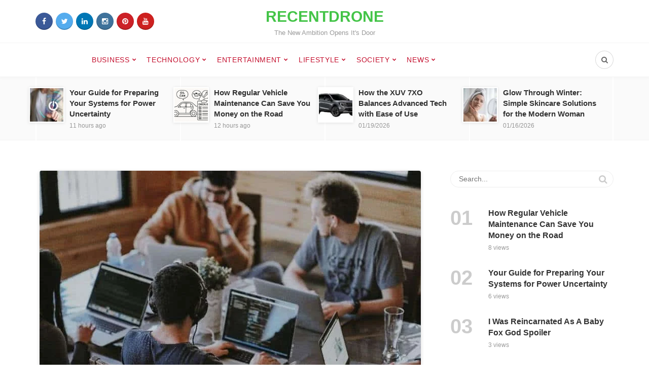

--- FILE ---
content_type: text/html; charset=UTF-8
request_url: https://recentdrone.com/saas-application-development/
body_size: 37813
content:
<!DOCTYPE html>
<html lang="en-US">
<head><meta charset="UTF-8"><script>if(navigator.userAgent.match(/MSIE|Internet Explorer/i)||navigator.userAgent.match(/Trident\/7\..*?rv:11/i)){var href=document.location.href;if(!href.match(/[?&]nowprocket/)){if(href.indexOf("?")==-1){if(href.indexOf("#")==-1){document.location.href=href+"?nowprocket=1"}else{document.location.href=href.replace("#","?nowprocket=1#")}}else{if(href.indexOf("#")==-1){document.location.href=href+"&nowprocket=1"}else{document.location.href=href.replace("#","&nowprocket=1#")}}}}</script><script>class RocketLazyLoadScripts{constructor(e){this.triggerEvents=e,this.eventOptions={passive:!0},this.userEventListener=this.triggerListener.bind(this),this.delayedScripts={normal:[],async:[],defer:[]},this.allJQueries=[]}_addUserInteractionListener(e){this.triggerEvents.forEach((t=>window.addEventListener(t,e.userEventListener,e.eventOptions)))}_removeUserInteractionListener(e){this.triggerEvents.forEach((t=>window.removeEventListener(t,e.userEventListener,e.eventOptions)))}triggerListener(){this._removeUserInteractionListener(this),"loading"===document.readyState?document.addEventListener("DOMContentLoaded",this._loadEverythingNow.bind(this)):this._loadEverythingNow()}async _loadEverythingNow(){this._delayEventListeners(),this._delayJQueryReady(this),this._handleDocumentWrite(),this._registerAllDelayedScripts(),this._preloadAllScripts(),await this._loadScriptsFromList(this.delayedScripts.normal),await this._loadScriptsFromList(this.delayedScripts.defer),await this._loadScriptsFromList(this.delayedScripts.async),await this._triggerDOMContentLoaded(),await this._triggerWindowLoad(),window.dispatchEvent(new Event("rocket-allScriptsLoaded"))}_registerAllDelayedScripts(){document.querySelectorAll("script[type=rocketlazyloadscript]").forEach((e=>{e.hasAttribute("src")?e.hasAttribute("async")&&!1!==e.async?this.delayedScripts.async.push(e):e.hasAttribute("defer")&&!1!==e.defer||"module"===e.getAttribute("data-rocket-type")?this.delayedScripts.defer.push(e):this.delayedScripts.normal.push(e):this.delayedScripts.normal.push(e)}))}async _transformScript(e){return await this._requestAnimFrame(),new Promise((t=>{const n=document.createElement("script");let r;[...e.attributes].forEach((e=>{let t=e.nodeName;"type"!==t&&("data-rocket-type"===t&&(t="type",r=e.nodeValue),n.setAttribute(t,e.nodeValue))})),e.hasAttribute("src")?(n.addEventListener("load",t),n.addEventListener("error",t)):(n.text=e.text,t()),e.parentNode.replaceChild(n,e)}))}async _loadScriptsFromList(e){const t=e.shift();return t?(await this._transformScript(t),this._loadScriptsFromList(e)):Promise.resolve()}_preloadAllScripts(){var e=document.createDocumentFragment();[...this.delayedScripts.normal,...this.delayedScripts.defer,...this.delayedScripts.async].forEach((t=>{const n=t.getAttribute("src");if(n){const t=document.createElement("link");t.href=n,t.rel="preload",t.as="script",e.appendChild(t)}})),document.head.appendChild(e)}_delayEventListeners(){let e={};function t(t,n){!function(t){function n(n){return e[t].eventsToRewrite.indexOf(n)>=0?"rocket-"+n:n}e[t]||(e[t]={originalFunctions:{add:t.addEventListener,remove:t.removeEventListener},eventsToRewrite:[]},t.addEventListener=function(){arguments[0]=n(arguments[0]),e[t].originalFunctions.add.apply(t,arguments)},t.removeEventListener=function(){arguments[0]=n(arguments[0]),e[t].originalFunctions.remove.apply(t,arguments)})}(t),e[t].eventsToRewrite.push(n)}function n(e,t){let n=e[t];Object.defineProperty(e,t,{get:()=>n||function(){},set(r){e["rocket"+t]=n=r}})}t(document,"DOMContentLoaded"),t(window,"DOMContentLoaded"),t(window,"load"),t(window,"pageshow"),t(document,"readystatechange"),n(document,"onreadystatechange"),n(window,"onload"),n(window,"onpageshow")}_delayJQueryReady(e){let t=window.jQuery;Object.defineProperty(window,"jQuery",{get:()=>t,set(n){if(n&&n.fn&&!e.allJQueries.includes(n)){n.fn.ready=n.fn.init.prototype.ready=function(t){e.domReadyFired?t.bind(document)(n):document.addEventListener("rocket-DOMContentLoaded",(()=>t.bind(document)(n)))};const t=n.fn.on;n.fn.on=n.fn.init.prototype.on=function(){if(this[0]===window){function e(e){return e.split(" ").map((e=>"load"===e||0===e.indexOf("load.")?"rocket-jquery-load":e)).join(" ")}"string"==typeof arguments[0]||arguments[0]instanceof String?arguments[0]=e(arguments[0]):"object"==typeof arguments[0]&&Object.keys(arguments[0]).forEach((t=>{delete Object.assign(arguments[0],{[e(t)]:arguments[0][t]})[t]}))}return t.apply(this,arguments),this},e.allJQueries.push(n)}t=n}})}async _triggerDOMContentLoaded(){this.domReadyFired=!0,await this._requestAnimFrame(),document.dispatchEvent(new Event("rocket-DOMContentLoaded")),await this._requestAnimFrame(),window.dispatchEvent(new Event("rocket-DOMContentLoaded")),await this._requestAnimFrame(),document.dispatchEvent(new Event("rocket-readystatechange")),await this._requestAnimFrame(),document.rocketonreadystatechange&&document.rocketonreadystatechange()}async _triggerWindowLoad(){await this._requestAnimFrame(),window.dispatchEvent(new Event("rocket-load")),await this._requestAnimFrame(),window.rocketonload&&window.rocketonload(),await this._requestAnimFrame(),this.allJQueries.forEach((e=>e(window).trigger("rocket-jquery-load"))),window.dispatchEvent(new Event("rocket-pageshow")),await this._requestAnimFrame(),window.rocketonpageshow&&window.rocketonpageshow()}_handleDocumentWrite(){const e=new Map;document.write=document.writeln=function(t){const n=document.currentScript,r=document.createRange(),i=n.parentElement;let o=e.get(n);void 0===o&&(o=n.nextSibling,e.set(n,o));const a=document.createDocumentFragment();r.setStart(a,0),a.appendChild(r.createContextualFragment(t)),i.insertBefore(a,o)}}async _requestAnimFrame(){return new Promise((e=>requestAnimationFrame(e)))}static run(){const e=new RocketLazyLoadScripts(["keydown","mousemove","touchmove","touchstart","touchend","wheel"]);e._addUserInteractionListener(e)}}RocketLazyLoadScripts.run();</script>
	
	<meta name="viewport" content="width=device-width, initial-scale=1">
	<link rel="profile" href="https://gmpg.org/xfn/11" />
	<meta name='robots' content='index, follow, max-image-preview:large, max-snippet:-1, max-video-preview:-1' />
<link rel="preconnect" href="https://fonts.gstatic.com/" crossorigin><meta property="og:site_name" content="RecentDrone" /><meta property="og:title" content="Top 10 Technical Challenges In Saas Application Development" /><meta property="og:type" content="article" /><meta property="og:description" content="According to EnterpriseAppsToday, the end-user spending on Software as a Service (SaaS) applications soared from a significant $31.4 billion in 2015 to a staggering $171.9 billion in 2022. This isn&#039;t..." /><meta property="og:url" content="https://recentdrone.com/saas-application-development/" /><meta property="og:image" content="https://recentdrone.com/wp-content/uploads/2023/09/Top-10-Technical-Challenges-In-Saas-Application-Development.jpg" /><meta property="og:image:url" content="https://recentdrone.com/wp-content/uploads/2023/09/Top-10-Technical-Challenges-In-Saas-Application-Development.jpg" /><meta name="twitter:card" content="summary_large_image" /><meta name="twitter:site" content="@bipasha_zaman" /><meta name="twitter:title" content="Top 10 Technical Challenges In Saas Application Development" /><meta name="twitter:description" content="According to EnterpriseAppsToday, the end-user spending on Software as a Service (SaaS) applications soared from a significant $31.4 billion in 2015 to a staggering $171.9 billion in 2022. This isn&#039;t..." /><meta name="twitter:url" content="https://recentdrone.com/saas-application-development/" /><meta name="twitter:image" content="https://recentdrone.com/wp-content/uploads/2023/09/Top-10-Technical-Challenges-In-Saas-Application-Development.jpg" /><meta name="author" content="lamiajonas">

	<!-- This site is optimized with the Yoast SEO plugin v26.8 - https://yoast.com/product/yoast-seo-wordpress/ -->
	<title>Top 10 Technical Challenges In Saas Application Development - RecentDrone</title><link rel="stylesheet" href="https://recentdrone.com/wp-content/cache/min/1/39db95cc5b0fcda7ef82927929c6726e.css" media="all" data-minify="1" />
	<meta name="description" content="In this article we share the top 10 technical challenges of SaaS application development that you must address to succeed. " />
	<link rel="canonical" href="https://recentdrone.com/saas-application-development/" />
	<meta property="og:locale" content="en_US" />
	<meta property="og:type" content="article" />
	<meta property="og:title" content="Top 10 Technical Challenges In Saas Application Development - RecentDrone" />
	<meta property="og:description" content="In this article we share the top 10 technical challenges of SaaS application development that you must address to succeed. " />
	<meta property="og:url" content="https://recentdrone.com/saas-application-development/" />
	<meta property="og:site_name" content="RecentDrone" />
	<meta property="article:published_time" content="2023-09-26T18:43:07+00:00" />
	<meta property="article:modified_time" content="2023-09-26T18:44:22+00:00" />
	<meta property="og:image" content="https://recentdrone.com/wp-content/uploads/2023/09/Top-10-Technical-Challenges-In-Saas-Application-Development.jpg" />
	<meta property="og:image:width" content="752" />
	<meta property="og:image:height" content="564" />
	<meta property="og:image:type" content="image/jpeg" />
	<meta name="author" content="lamiajonas" />
	<meta name="twitter:card" content="summary_large_image" />
	<meta name="twitter:label1" content="Written by" />
	<meta name="twitter:data1" content="lamiajonas" />
	<meta name="twitter:label2" content="Est. reading time" />
	<meta name="twitter:data2" content="4 minutes" />
	<script type="application/ld+json" class="yoast-schema-graph">{"@context":"https://schema.org","@graph":[{"@type":"Article","@id":"https://recentdrone.com/saas-application-development/#article","isPartOf":{"@id":"https://recentdrone.com/saas-application-development/"},"author":{"name":"lamiajonas","@id":"https://recentdrone.com/#/schema/person/b05cf21355d200aab87e4307daf7dc4b"},"headline":"Top 10 Technical Challenges In Saas Application Development","datePublished":"2023-09-26T18:43:07+00:00","dateModified":"2023-09-26T18:44:22+00:00","mainEntityOfPage":{"@id":"https://recentdrone.com/saas-application-development/"},"wordCount":715,"image":{"@id":"https://recentdrone.com/saas-application-development/#primaryimage"},"thumbnailUrl":"https://recentdrone.com/wp-content/uploads/2023/09/Top-10-Technical-Challenges-In-Saas-Application-Development.jpg","keywords":["Saas Application","Saas Application Development"],"articleSection":["APPS &amp; SOFTWARE","TECHNOLOGY"],"inLanguage":"en-US"},{"@type":"WebPage","@id":"https://recentdrone.com/saas-application-development/","url":"https://recentdrone.com/saas-application-development/","name":"Top 10 Technical Challenges In Saas Application Development - RecentDrone","isPartOf":{"@id":"https://recentdrone.com/#website"},"primaryImageOfPage":{"@id":"https://recentdrone.com/saas-application-development/#primaryimage"},"image":{"@id":"https://recentdrone.com/saas-application-development/#primaryimage"},"thumbnailUrl":"https://recentdrone.com/wp-content/uploads/2023/09/Top-10-Technical-Challenges-In-Saas-Application-Development.jpg","datePublished":"2023-09-26T18:43:07+00:00","dateModified":"2023-09-26T18:44:22+00:00","author":{"@id":"https://recentdrone.com/#/schema/person/b05cf21355d200aab87e4307daf7dc4b"},"description":"In this article we share the top 10 technical challenges of SaaS application development that you must address to succeed. ","breadcrumb":{"@id":"https://recentdrone.com/saas-application-development/#breadcrumb"},"inLanguage":"en-US","potentialAction":[{"@type":"ReadAction","target":["https://recentdrone.com/saas-application-development/"]}]},{"@type":"ImageObject","inLanguage":"en-US","@id":"https://recentdrone.com/saas-application-development/#primaryimage","url":"https://recentdrone.com/wp-content/uploads/2023/09/Top-10-Technical-Challenges-In-Saas-Application-Development.jpg","contentUrl":"https://recentdrone.com/wp-content/uploads/2023/09/Top-10-Technical-Challenges-In-Saas-Application-Development.jpg","width":752,"height":564,"caption":"Saas Application"},{"@type":"BreadcrumbList","@id":"https://recentdrone.com/saas-application-development/#breadcrumb","itemListElement":[{"@type":"ListItem","position":1,"name":"Home","item":"https://recentdrone.com/"},{"@type":"ListItem","position":2,"name":"Top 10 Technical Challenges In Saas Application Development"}]},{"@type":"WebSite","@id":"https://recentdrone.com/#website","url":"https://recentdrone.com/","name":"RecentDrone","description":"The New Ambition Opens It&#039;s Door","potentialAction":[{"@type":"SearchAction","target":{"@type":"EntryPoint","urlTemplate":"https://recentdrone.com/?s={search_term_string}"},"query-input":{"@type":"PropertyValueSpecification","valueRequired":true,"valueName":"search_term_string"}}],"inLanguage":"en-US"},{"@type":"Person","@id":"https://recentdrone.com/#/schema/person/b05cf21355d200aab87e4307daf7dc4b","name":"lamiajonas","image":{"@type":"ImageObject","inLanguage":"en-US","@id":"https://recentdrone.com/#/schema/person/image/","url":"https://secure.gravatar.com/avatar/ac67bd5ccd7b8f8ae33dc27eeb94585253333496a71e5fc1940bf6fa35c07150?s=96&d=mm&r=g","contentUrl":"https://secure.gravatar.com/avatar/ac67bd5ccd7b8f8ae33dc27eeb94585253333496a71e5fc1940bf6fa35c07150?s=96&d=mm&r=g","caption":"lamiajonas"},"sameAs":["https://recentdrone.com"],"url":"https://recentdrone.com/author/bipashazaman/"}]}</script>
	<!-- / Yoast SEO plugin. -->


<link rel='dns-prefetch' href='//static.addtoany.com' />
<link rel='dns-prefetch' href='//www.googletagmanager.com' />
<link rel="alternate" type="application/rss+xml" title="RecentDrone &raquo; Feed" href="https://recentdrone.com/feed/" />
<link rel="alternate" type="application/rss+xml" title="RecentDrone &raquo; Comments Feed" href="https://recentdrone.com/comments/feed/" />
<script type="text/javascript" id="wpp-js" src="https://recentdrone.com/wp-content/plugins/wordpress-popular-posts/assets/js/wpp.min.js?ver=7.3.6" data-sampling="0" data-sampling-rate="100" data-api-url="https://recentdrone.com/wp-json/wordpress-popular-posts" data-post-id="4371" data-token="f4f31dae32" data-lang="0" data-debug="0"></script>
<link rel="alternate" title="oEmbed (JSON)" type="application/json+oembed" href="https://recentdrone.com/wp-json/oembed/1.0/embed?url=https%3A%2F%2Frecentdrone.com%2Fsaas-application-development%2F" />
<link rel="alternate" title="oEmbed (XML)" type="text/xml+oembed" href="https://recentdrone.com/wp-json/oembed/1.0/embed?url=https%3A%2F%2Frecentdrone.com%2Fsaas-application-development%2F&#038;format=xml" />
		<!-- This site uses the Google Analytics by MonsterInsights plugin v9.11.1 - Using Analytics tracking - https://www.monsterinsights.com/ -->
							<script type="rocketlazyloadscript" src="//www.googletagmanager.com/gtag/js?id=G-V2DCEPMZXB"  data-cfasync="false" data-wpfc-render="false" data-rocket-type="text/javascript" async></script>
			<script type="rocketlazyloadscript" data-cfasync="false" data-wpfc-render="false" data-rocket-type="text/javascript">
				var mi_version = '9.11.1';
				var mi_track_user = true;
				var mi_no_track_reason = '';
								var MonsterInsightsDefaultLocations = {"page_location":"https:\/\/recentdrone.com\/saas-application-development\/"};
								if ( typeof MonsterInsightsPrivacyGuardFilter === 'function' ) {
					var MonsterInsightsLocations = (typeof MonsterInsightsExcludeQuery === 'object') ? MonsterInsightsPrivacyGuardFilter( MonsterInsightsExcludeQuery ) : MonsterInsightsPrivacyGuardFilter( MonsterInsightsDefaultLocations );
				} else {
					var MonsterInsightsLocations = (typeof MonsterInsightsExcludeQuery === 'object') ? MonsterInsightsExcludeQuery : MonsterInsightsDefaultLocations;
				}

								var disableStrs = [
										'ga-disable-G-V2DCEPMZXB',
									];

				/* Function to detect opted out users */
				function __gtagTrackerIsOptedOut() {
					for (var index = 0; index < disableStrs.length; index++) {
						if (document.cookie.indexOf(disableStrs[index] + '=true') > -1) {
							return true;
						}
					}

					return false;
				}

				/* Disable tracking if the opt-out cookie exists. */
				if (__gtagTrackerIsOptedOut()) {
					for (var index = 0; index < disableStrs.length; index++) {
						window[disableStrs[index]] = true;
					}
				}

				/* Opt-out function */
				function __gtagTrackerOptout() {
					for (var index = 0; index < disableStrs.length; index++) {
						document.cookie = disableStrs[index] + '=true; expires=Thu, 31 Dec 2099 23:59:59 UTC; path=/';
						window[disableStrs[index]] = true;
					}
				}

				if ('undefined' === typeof gaOptout) {
					function gaOptout() {
						__gtagTrackerOptout();
					}
				}
								window.dataLayer = window.dataLayer || [];

				window.MonsterInsightsDualTracker = {
					helpers: {},
					trackers: {},
				};
				if (mi_track_user) {
					function __gtagDataLayer() {
						dataLayer.push(arguments);
					}

					function __gtagTracker(type, name, parameters) {
						if (!parameters) {
							parameters = {};
						}

						if (parameters.send_to) {
							__gtagDataLayer.apply(null, arguments);
							return;
						}

						if (type === 'event') {
														parameters.send_to = monsterinsights_frontend.v4_id;
							var hookName = name;
							if (typeof parameters['event_category'] !== 'undefined') {
								hookName = parameters['event_category'] + ':' + name;
							}

							if (typeof MonsterInsightsDualTracker.trackers[hookName] !== 'undefined') {
								MonsterInsightsDualTracker.trackers[hookName](parameters);
							} else {
								__gtagDataLayer('event', name, parameters);
							}
							
						} else {
							__gtagDataLayer.apply(null, arguments);
						}
					}

					__gtagTracker('js', new Date());
					__gtagTracker('set', {
						'developer_id.dZGIzZG': true,
											});
					if ( MonsterInsightsLocations.page_location ) {
						__gtagTracker('set', MonsterInsightsLocations);
					}
										__gtagTracker('config', 'G-V2DCEPMZXB', {"forceSSL":"true","link_attribution":"true"} );
										window.gtag = __gtagTracker;										(function () {
						/* https://developers.google.com/analytics/devguides/collection/analyticsjs/ */
						/* ga and __gaTracker compatibility shim. */
						var noopfn = function () {
							return null;
						};
						var newtracker = function () {
							return new Tracker();
						};
						var Tracker = function () {
							return null;
						};
						var p = Tracker.prototype;
						p.get = noopfn;
						p.set = noopfn;
						p.send = function () {
							var args = Array.prototype.slice.call(arguments);
							args.unshift('send');
							__gaTracker.apply(null, args);
						};
						var __gaTracker = function () {
							var len = arguments.length;
							if (len === 0) {
								return;
							}
							var f = arguments[len - 1];
							if (typeof f !== 'object' || f === null || typeof f.hitCallback !== 'function') {
								if ('send' === arguments[0]) {
									var hitConverted, hitObject = false, action;
									if ('event' === arguments[1]) {
										if ('undefined' !== typeof arguments[3]) {
											hitObject = {
												'eventAction': arguments[3],
												'eventCategory': arguments[2],
												'eventLabel': arguments[4],
												'value': arguments[5] ? arguments[5] : 1,
											}
										}
									}
									if ('pageview' === arguments[1]) {
										if ('undefined' !== typeof arguments[2]) {
											hitObject = {
												'eventAction': 'page_view',
												'page_path': arguments[2],
											}
										}
									}
									if (typeof arguments[2] === 'object') {
										hitObject = arguments[2];
									}
									if (typeof arguments[5] === 'object') {
										Object.assign(hitObject, arguments[5]);
									}
									if ('undefined' !== typeof arguments[1].hitType) {
										hitObject = arguments[1];
										if ('pageview' === hitObject.hitType) {
											hitObject.eventAction = 'page_view';
										}
									}
									if (hitObject) {
										action = 'timing' === arguments[1].hitType ? 'timing_complete' : hitObject.eventAction;
										hitConverted = mapArgs(hitObject);
										__gtagTracker('event', action, hitConverted);
									}
								}
								return;
							}

							function mapArgs(args) {
								var arg, hit = {};
								var gaMap = {
									'eventCategory': 'event_category',
									'eventAction': 'event_action',
									'eventLabel': 'event_label',
									'eventValue': 'event_value',
									'nonInteraction': 'non_interaction',
									'timingCategory': 'event_category',
									'timingVar': 'name',
									'timingValue': 'value',
									'timingLabel': 'event_label',
									'page': 'page_path',
									'location': 'page_location',
									'title': 'page_title',
									'referrer' : 'page_referrer',
								};
								for (arg in args) {
																		if (!(!args.hasOwnProperty(arg) || !gaMap.hasOwnProperty(arg))) {
										hit[gaMap[arg]] = args[arg];
									} else {
										hit[arg] = args[arg];
									}
								}
								return hit;
							}

							try {
								f.hitCallback();
							} catch (ex) {
							}
						};
						__gaTracker.create = newtracker;
						__gaTracker.getByName = newtracker;
						__gaTracker.getAll = function () {
							return [];
						};
						__gaTracker.remove = noopfn;
						__gaTracker.loaded = true;
						window['__gaTracker'] = __gaTracker;
					})();
									} else {
										console.log("");
					(function () {
						function __gtagTracker() {
							return null;
						}

						window['__gtagTracker'] = __gtagTracker;
						window['gtag'] = __gtagTracker;
					})();
									}
			</script>
							<!-- / Google Analytics by MonsterInsights -->
		<style id='wp-img-auto-sizes-contain-inline-css' type='text/css'>
img:is([sizes=auto i],[sizes^="auto," i]){contain-intrinsic-size:3000px 1500px}
/*# sourceURL=wp-img-auto-sizes-contain-inline-css */
</style>
<style id='wp-emoji-styles-inline-css' type='text/css'>

	img.wp-smiley, img.emoji {
		display: inline !important;
		border: none !important;
		box-shadow: none !important;
		height: 1em !important;
		width: 1em !important;
		margin: 0 0.07em !important;
		vertical-align: -0.1em !important;
		background: none !important;
		padding: 0 !important;
	}
/*# sourceURL=wp-emoji-styles-inline-css */
</style>
<style id='wp-block-library-inline-css' type='text/css'>
:root{--wp-block-synced-color:#7a00df;--wp-block-synced-color--rgb:122,0,223;--wp-bound-block-color:var(--wp-block-synced-color);--wp-editor-canvas-background:#ddd;--wp-admin-theme-color:#007cba;--wp-admin-theme-color--rgb:0,124,186;--wp-admin-theme-color-darker-10:#006ba1;--wp-admin-theme-color-darker-10--rgb:0,107,160.5;--wp-admin-theme-color-darker-20:#005a87;--wp-admin-theme-color-darker-20--rgb:0,90,135;--wp-admin-border-width-focus:2px}@media (min-resolution:192dpi){:root{--wp-admin-border-width-focus:1.5px}}.wp-element-button{cursor:pointer}:root .has-very-light-gray-background-color{background-color:#eee}:root .has-very-dark-gray-background-color{background-color:#313131}:root .has-very-light-gray-color{color:#eee}:root .has-very-dark-gray-color{color:#313131}:root .has-vivid-green-cyan-to-vivid-cyan-blue-gradient-background{background:linear-gradient(135deg,#00d084,#0693e3)}:root .has-purple-crush-gradient-background{background:linear-gradient(135deg,#34e2e4,#4721fb 50%,#ab1dfe)}:root .has-hazy-dawn-gradient-background{background:linear-gradient(135deg,#faaca8,#dad0ec)}:root .has-subdued-olive-gradient-background{background:linear-gradient(135deg,#fafae1,#67a671)}:root .has-atomic-cream-gradient-background{background:linear-gradient(135deg,#fdd79a,#004a59)}:root .has-nightshade-gradient-background{background:linear-gradient(135deg,#330968,#31cdcf)}:root .has-midnight-gradient-background{background:linear-gradient(135deg,#020381,#2874fc)}:root{--wp--preset--font-size--normal:16px;--wp--preset--font-size--huge:42px}.has-regular-font-size{font-size:1em}.has-larger-font-size{font-size:2.625em}.has-normal-font-size{font-size:var(--wp--preset--font-size--normal)}.has-huge-font-size{font-size:var(--wp--preset--font-size--huge)}.has-text-align-center{text-align:center}.has-text-align-left{text-align:left}.has-text-align-right{text-align:right}.has-fit-text{white-space:nowrap!important}#end-resizable-editor-section{display:none}.aligncenter{clear:both}.items-justified-left{justify-content:flex-start}.items-justified-center{justify-content:center}.items-justified-right{justify-content:flex-end}.items-justified-space-between{justify-content:space-between}.screen-reader-text{border:0;clip-path:inset(50%);height:1px;margin:-1px;overflow:hidden;padding:0;position:absolute;width:1px;word-wrap:normal!important}.screen-reader-text:focus{background-color:#ddd;clip-path:none;color:#444;display:block;font-size:1em;height:auto;left:5px;line-height:normal;padding:15px 23px 14px;text-decoration:none;top:5px;width:auto;z-index:100000}html :where(.has-border-color){border-style:solid}html :where([style*=border-top-color]){border-top-style:solid}html :where([style*=border-right-color]){border-right-style:solid}html :where([style*=border-bottom-color]){border-bottom-style:solid}html :where([style*=border-left-color]){border-left-style:solid}html :where([style*=border-width]){border-style:solid}html :where([style*=border-top-width]){border-top-style:solid}html :where([style*=border-right-width]){border-right-style:solid}html :where([style*=border-bottom-width]){border-bottom-style:solid}html :where([style*=border-left-width]){border-left-style:solid}html :where(img[class*=wp-image-]){height:auto;max-width:100%}:where(figure){margin:0 0 1em}html :where(.is-position-sticky){--wp-admin--admin-bar--position-offset:var(--wp-admin--admin-bar--height,0px)}@media screen and (max-width:600px){html :where(.is-position-sticky){--wp-admin--admin-bar--position-offset:0px}}

/*# sourceURL=wp-block-library-inline-css */
</style><style id='wp-block-heading-inline-css' type='text/css'>
h1:where(.wp-block-heading).has-background,h2:where(.wp-block-heading).has-background,h3:where(.wp-block-heading).has-background,h4:where(.wp-block-heading).has-background,h5:where(.wp-block-heading).has-background,h6:where(.wp-block-heading).has-background{padding:1.25em 2.375em}h1.has-text-align-left[style*=writing-mode]:where([style*=vertical-lr]),h1.has-text-align-right[style*=writing-mode]:where([style*=vertical-rl]),h2.has-text-align-left[style*=writing-mode]:where([style*=vertical-lr]),h2.has-text-align-right[style*=writing-mode]:where([style*=vertical-rl]),h3.has-text-align-left[style*=writing-mode]:where([style*=vertical-lr]),h3.has-text-align-right[style*=writing-mode]:where([style*=vertical-rl]),h4.has-text-align-left[style*=writing-mode]:where([style*=vertical-lr]),h4.has-text-align-right[style*=writing-mode]:where([style*=vertical-rl]),h5.has-text-align-left[style*=writing-mode]:where([style*=vertical-lr]),h5.has-text-align-right[style*=writing-mode]:where([style*=vertical-rl]),h6.has-text-align-left[style*=writing-mode]:where([style*=vertical-lr]),h6.has-text-align-right[style*=writing-mode]:where([style*=vertical-rl]){rotate:180deg}
/*# sourceURL=https://recentdrone.com/wp-includes/blocks/heading/style.min.css */
</style>
<style id='wp-block-paragraph-inline-css' type='text/css'>
.is-small-text{font-size:.875em}.is-regular-text{font-size:1em}.is-large-text{font-size:2.25em}.is-larger-text{font-size:3em}.has-drop-cap:not(:focus):first-letter{float:left;font-size:8.4em;font-style:normal;font-weight:100;line-height:.68;margin:.05em .1em 0 0;text-transform:uppercase}body.rtl .has-drop-cap:not(:focus):first-letter{float:none;margin-left:.1em}p.has-drop-cap.has-background{overflow:hidden}:root :where(p.has-background){padding:1.25em 2.375em}:where(p.has-text-color:not(.has-link-color)) a{color:inherit}p.has-text-align-left[style*="writing-mode:vertical-lr"],p.has-text-align-right[style*="writing-mode:vertical-rl"]{rotate:180deg}
/*# sourceURL=https://recentdrone.com/wp-includes/blocks/paragraph/style.min.css */
</style>
<style id='global-styles-inline-css' type='text/css'>
:root{--wp--preset--aspect-ratio--square: 1;--wp--preset--aspect-ratio--4-3: 4/3;--wp--preset--aspect-ratio--3-4: 3/4;--wp--preset--aspect-ratio--3-2: 3/2;--wp--preset--aspect-ratio--2-3: 2/3;--wp--preset--aspect-ratio--16-9: 16/9;--wp--preset--aspect-ratio--9-16: 9/16;--wp--preset--color--black: #000000;--wp--preset--color--cyan-bluish-gray: #abb8c3;--wp--preset--color--white: #ffffff;--wp--preset--color--pale-pink: #f78da7;--wp--preset--color--vivid-red: #cf2e2e;--wp--preset--color--luminous-vivid-orange: #ff6900;--wp--preset--color--luminous-vivid-amber: #fcb900;--wp--preset--color--light-green-cyan: #7bdcb5;--wp--preset--color--vivid-green-cyan: #00d084;--wp--preset--color--pale-cyan-blue: #8ed1fc;--wp--preset--color--vivid-cyan-blue: #0693e3;--wp--preset--color--vivid-purple: #9b51e0;--wp--preset--gradient--vivid-cyan-blue-to-vivid-purple: linear-gradient(135deg,rgb(6,147,227) 0%,rgb(155,81,224) 100%);--wp--preset--gradient--light-green-cyan-to-vivid-green-cyan: linear-gradient(135deg,rgb(122,220,180) 0%,rgb(0,208,130) 100%);--wp--preset--gradient--luminous-vivid-amber-to-luminous-vivid-orange: linear-gradient(135deg,rgb(252,185,0) 0%,rgb(255,105,0) 100%);--wp--preset--gradient--luminous-vivid-orange-to-vivid-red: linear-gradient(135deg,rgb(255,105,0) 0%,rgb(207,46,46) 100%);--wp--preset--gradient--very-light-gray-to-cyan-bluish-gray: linear-gradient(135deg,rgb(238,238,238) 0%,rgb(169,184,195) 100%);--wp--preset--gradient--cool-to-warm-spectrum: linear-gradient(135deg,rgb(74,234,220) 0%,rgb(151,120,209) 20%,rgb(207,42,186) 40%,rgb(238,44,130) 60%,rgb(251,105,98) 80%,rgb(254,248,76) 100%);--wp--preset--gradient--blush-light-purple: linear-gradient(135deg,rgb(255,206,236) 0%,rgb(152,150,240) 100%);--wp--preset--gradient--blush-bordeaux: linear-gradient(135deg,rgb(254,205,165) 0%,rgb(254,45,45) 50%,rgb(107,0,62) 100%);--wp--preset--gradient--luminous-dusk: linear-gradient(135deg,rgb(255,203,112) 0%,rgb(199,81,192) 50%,rgb(65,88,208) 100%);--wp--preset--gradient--pale-ocean: linear-gradient(135deg,rgb(255,245,203) 0%,rgb(182,227,212) 50%,rgb(51,167,181) 100%);--wp--preset--gradient--electric-grass: linear-gradient(135deg,rgb(202,248,128) 0%,rgb(113,206,126) 100%);--wp--preset--gradient--midnight: linear-gradient(135deg,rgb(2,3,129) 0%,rgb(40,116,252) 100%);--wp--preset--font-size--small: 12.64px;--wp--preset--font-size--medium: 20px;--wp--preset--font-size--large: 20.256px;--wp--preset--font-size--x-large: 42px;--wp--preset--font-size--normal: 16px;--wp--preset--font-size--huge: 25.632px;--wp--preset--spacing--20: 0.44rem;--wp--preset--spacing--30: 0.67rem;--wp--preset--spacing--40: 1rem;--wp--preset--spacing--50: 1.5rem;--wp--preset--spacing--60: 2.25rem;--wp--preset--spacing--70: 3.38rem;--wp--preset--spacing--80: 5.06rem;--wp--preset--shadow--natural: 6px 6px 9px rgba(0, 0, 0, 0.2);--wp--preset--shadow--deep: 12px 12px 50px rgba(0, 0, 0, 0.4);--wp--preset--shadow--sharp: 6px 6px 0px rgba(0, 0, 0, 0.2);--wp--preset--shadow--outlined: 6px 6px 0px -3px rgb(255, 255, 255), 6px 6px rgb(0, 0, 0);--wp--preset--shadow--crisp: 6px 6px 0px rgb(0, 0, 0);}:where(.is-layout-flex){gap: 0.5em;}:where(.is-layout-grid){gap: 0.5em;}body .is-layout-flex{display: flex;}.is-layout-flex{flex-wrap: wrap;align-items: center;}.is-layout-flex > :is(*, div){margin: 0;}body .is-layout-grid{display: grid;}.is-layout-grid > :is(*, div){margin: 0;}:where(.wp-block-columns.is-layout-flex){gap: 2em;}:where(.wp-block-columns.is-layout-grid){gap: 2em;}:where(.wp-block-post-template.is-layout-flex){gap: 1.25em;}:where(.wp-block-post-template.is-layout-grid){gap: 1.25em;}.has-black-color{color: var(--wp--preset--color--black) !important;}.has-cyan-bluish-gray-color{color: var(--wp--preset--color--cyan-bluish-gray) !important;}.has-white-color{color: var(--wp--preset--color--white) !important;}.has-pale-pink-color{color: var(--wp--preset--color--pale-pink) !important;}.has-vivid-red-color{color: var(--wp--preset--color--vivid-red) !important;}.has-luminous-vivid-orange-color{color: var(--wp--preset--color--luminous-vivid-orange) !important;}.has-luminous-vivid-amber-color{color: var(--wp--preset--color--luminous-vivid-amber) !important;}.has-light-green-cyan-color{color: var(--wp--preset--color--light-green-cyan) !important;}.has-vivid-green-cyan-color{color: var(--wp--preset--color--vivid-green-cyan) !important;}.has-pale-cyan-blue-color{color: var(--wp--preset--color--pale-cyan-blue) !important;}.has-vivid-cyan-blue-color{color: var(--wp--preset--color--vivid-cyan-blue) !important;}.has-vivid-purple-color{color: var(--wp--preset--color--vivid-purple) !important;}.has-black-background-color{background-color: var(--wp--preset--color--black) !important;}.has-cyan-bluish-gray-background-color{background-color: var(--wp--preset--color--cyan-bluish-gray) !important;}.has-white-background-color{background-color: var(--wp--preset--color--white) !important;}.has-pale-pink-background-color{background-color: var(--wp--preset--color--pale-pink) !important;}.has-vivid-red-background-color{background-color: var(--wp--preset--color--vivid-red) !important;}.has-luminous-vivid-orange-background-color{background-color: var(--wp--preset--color--luminous-vivid-orange) !important;}.has-luminous-vivid-amber-background-color{background-color: var(--wp--preset--color--luminous-vivid-amber) !important;}.has-light-green-cyan-background-color{background-color: var(--wp--preset--color--light-green-cyan) !important;}.has-vivid-green-cyan-background-color{background-color: var(--wp--preset--color--vivid-green-cyan) !important;}.has-pale-cyan-blue-background-color{background-color: var(--wp--preset--color--pale-cyan-blue) !important;}.has-vivid-cyan-blue-background-color{background-color: var(--wp--preset--color--vivid-cyan-blue) !important;}.has-vivid-purple-background-color{background-color: var(--wp--preset--color--vivid-purple) !important;}.has-black-border-color{border-color: var(--wp--preset--color--black) !important;}.has-cyan-bluish-gray-border-color{border-color: var(--wp--preset--color--cyan-bluish-gray) !important;}.has-white-border-color{border-color: var(--wp--preset--color--white) !important;}.has-pale-pink-border-color{border-color: var(--wp--preset--color--pale-pink) !important;}.has-vivid-red-border-color{border-color: var(--wp--preset--color--vivid-red) !important;}.has-luminous-vivid-orange-border-color{border-color: var(--wp--preset--color--luminous-vivid-orange) !important;}.has-luminous-vivid-amber-border-color{border-color: var(--wp--preset--color--luminous-vivid-amber) !important;}.has-light-green-cyan-border-color{border-color: var(--wp--preset--color--light-green-cyan) !important;}.has-vivid-green-cyan-border-color{border-color: var(--wp--preset--color--vivid-green-cyan) !important;}.has-pale-cyan-blue-border-color{border-color: var(--wp--preset--color--pale-cyan-blue) !important;}.has-vivid-cyan-blue-border-color{border-color: var(--wp--preset--color--vivid-cyan-blue) !important;}.has-vivid-purple-border-color{border-color: var(--wp--preset--color--vivid-purple) !important;}.has-vivid-cyan-blue-to-vivid-purple-gradient-background{background: var(--wp--preset--gradient--vivid-cyan-blue-to-vivid-purple) !important;}.has-light-green-cyan-to-vivid-green-cyan-gradient-background{background: var(--wp--preset--gradient--light-green-cyan-to-vivid-green-cyan) !important;}.has-luminous-vivid-amber-to-luminous-vivid-orange-gradient-background{background: var(--wp--preset--gradient--luminous-vivid-amber-to-luminous-vivid-orange) !important;}.has-luminous-vivid-orange-to-vivid-red-gradient-background{background: var(--wp--preset--gradient--luminous-vivid-orange-to-vivid-red) !important;}.has-very-light-gray-to-cyan-bluish-gray-gradient-background{background: var(--wp--preset--gradient--very-light-gray-to-cyan-bluish-gray) !important;}.has-cool-to-warm-spectrum-gradient-background{background: var(--wp--preset--gradient--cool-to-warm-spectrum) !important;}.has-blush-light-purple-gradient-background{background: var(--wp--preset--gradient--blush-light-purple) !important;}.has-blush-bordeaux-gradient-background{background: var(--wp--preset--gradient--blush-bordeaux) !important;}.has-luminous-dusk-gradient-background{background: var(--wp--preset--gradient--luminous-dusk) !important;}.has-pale-ocean-gradient-background{background: var(--wp--preset--gradient--pale-ocean) !important;}.has-electric-grass-gradient-background{background: var(--wp--preset--gradient--electric-grass) !important;}.has-midnight-gradient-background{background: var(--wp--preset--gradient--midnight) !important;}.has-small-font-size{font-size: var(--wp--preset--font-size--small) !important;}.has-medium-font-size{font-size: var(--wp--preset--font-size--medium) !important;}.has-large-font-size{font-size: var(--wp--preset--font-size--large) !important;}.has-x-large-font-size{font-size: var(--wp--preset--font-size--x-large) !important;}
/*# sourceURL=global-styles-inline-css */
</style>

<style id='classic-theme-styles-inline-css' type='text/css'>
/*! This file is auto-generated */
.wp-block-button__link{color:#fff;background-color:#32373c;border-radius:9999px;box-shadow:none;text-decoration:none;padding:calc(.667em + 2px) calc(1.333em + 2px);font-size:1.125em}.wp-block-file__button{background:#32373c;color:#fff;text-decoration:none}
/*# sourceURL=/wp-includes/css/classic-themes.min.css */
</style>





<style id='ez-toc-inline-css' type='text/css'>
div#ez-toc-container .ez-toc-title {font-size: 120%;}div#ez-toc-container .ez-toc-title {font-weight: 500;}div#ez-toc-container ul li , div#ez-toc-container ul li a {font-size: 95%;}div#ez-toc-container ul li , div#ez-toc-container ul li a {font-weight: 500;}div#ez-toc-container nav ul ul li {font-size: 90%;}.ez-toc-box-title {font-weight: bold; margin-bottom: 10px; text-align: center; text-transform: uppercase; letter-spacing: 1px; color: #666; padding-bottom: 5px;position:absolute;top:-4%;left:5%;background-color: inherit;transition: top 0.3s ease;}.ez-toc-box-title.toc-closed {top:-25%;}
.ez-toc-container-direction {direction: ltr;}.ez-toc-counter ul{counter-reset: item ;}.ez-toc-counter nav ul li a::before {content: counters(item, '.', decimal) '. ';display: inline-block;counter-increment: item;flex-grow: 0;flex-shrink: 0;margin-right: .2em; float: left; }.ez-toc-widget-direction {direction: ltr;}.ez-toc-widget-container ul{counter-reset: item ;}.ez-toc-widget-container nav ul li a::before {content: counters(item, '.', decimal) '. ';display: inline-block;counter-increment: item;flex-grow: 0;flex-shrink: 0;margin-right: .2em; float: left; }
/*# sourceURL=ez-toc-inline-css */
</style>






<style id='md-bone-style-inline-css' type='text/css'>
.fotorama__thumb-border,.tagcloud a:hover,.postTags-list > a:hover,.postVia-list > a:hover,.postSource-list > a:hover,.tabs-nav li.active a:after,.navigation--standard > ul > li > a:before,.articleTags-list > a:hover,input[type="submit"],input[type="submit"]:hover{border-color:#44C448;}.reviewMeter-item-score:after,.commentCountBox:after{border-top-color:#44C448;}
/*# sourceURL=md-bone-style-inline-css */
</style>


<style id='rocket-lazyload-inline-css' type='text/css'>
.rll-youtube-player{position:relative;padding-bottom:56.23%;height:0;overflow:hidden;max-width:100%;}.rll-youtube-player:focus-within{outline: 2px solid currentColor;outline-offset: 5px;}.rll-youtube-player iframe{position:absolute;top:0;left:0;width:100%;height:100%;z-index:100;background:0 0}.rll-youtube-player img{bottom:0;display:block;left:0;margin:auto;max-width:100%;width:100%;position:absolute;right:0;top:0;border:none;height:auto;-webkit-transition:.4s all;-moz-transition:.4s all;transition:.4s all}.rll-youtube-player img:hover{-webkit-filter:brightness(75%)}.rll-youtube-player .play{height:100%;width:100%;left:0;top:0;position:absolute;background:url(https://recentdrone.com/wp-content/plugins/wp-rocket/assets/img/youtube.png) no-repeat center;background-color: transparent !important;cursor:pointer;border:none;}.wp-embed-responsive .wp-has-aspect-ratio .rll-youtube-player{position:absolute;padding-bottom:0;width:100%;height:100%;top:0;bottom:0;left:0;right:0}
/*# sourceURL=rocket-lazyload-inline-css */
</style>
<script type="rocketlazyloadscript" data-rocket-type="text/javascript" src="https://recentdrone.com/wp-content/plugins/google-analytics-for-wordpress/assets/js/frontend-gtag.min.js?ver=9.11.1" id="monsterinsights-frontend-script-js" async="async" data-wp-strategy="async"></script>
<script data-cfasync="false" data-wpfc-render="false" type="text/javascript" id='monsterinsights-frontend-script-js-extra'>/* <![CDATA[ */
var monsterinsights_frontend = {"js_events_tracking":"true","download_extensions":"doc,pdf,ppt,zip,xls,docx,pptx,xlsx","inbound_paths":"[{\"path\":\"\\\/go\\\/\",\"label\":\"affiliate\"},{\"path\":\"\\\/recommend\\\/\",\"label\":\"affiliate\"}]","home_url":"https:\/\/recentdrone.com","hash_tracking":"false","v4_id":"G-V2DCEPMZXB"};/* ]]> */
</script>
<script type="rocketlazyloadscript" data-rocket-type="text/javascript" id="addtoany-core-js-before">
/* <![CDATA[ */
window.a2a_config=window.a2a_config||{};a2a_config.callbacks=[];a2a_config.overlays=[];a2a_config.templates={};

//# sourceURL=addtoany-core-js-before
/* ]]> */
</script>
<script type="rocketlazyloadscript" data-rocket-type="text/javascript" defer src="https://static.addtoany.com/menu/page.js" id="addtoany-core-js"></script>
<script type="rocketlazyloadscript" data-rocket-type="text/javascript" src="https://recentdrone.com/wp-includes/js/jquery/jquery.min.js?ver=3.7.1" id="jquery-core-js" defer></script>
<script type="rocketlazyloadscript" data-rocket-type="text/javascript" src="https://recentdrone.com/wp-includes/js/jquery/jquery-migrate.min.js?ver=3.4.1" id="jquery-migrate-js" defer></script>
<script type="rocketlazyloadscript" data-rocket-type="text/javascript" defer src="https://recentdrone.com/wp-content/plugins/add-to-any/addtoany.min.js?ver=1.1" id="addtoany-jquery-js"></script>
<script type="rocketlazyloadscript" data-minify="1" data-rocket-type="text/javascript" src="https://recentdrone.com/wp-content/cache/min/1/wp-content/plugins/nany-article-wp-main/public/js/plugin-name-public.js?ver=1747756542" id="plugin-name-js" defer></script>

<!-- Google tag (gtag.js) snippet added by Site Kit -->
<!-- Google Analytics snippet added by Site Kit -->
<script type="rocketlazyloadscript" data-rocket-type="text/javascript" src="https://www.googletagmanager.com/gtag/js?id=GT-WP45N5F" id="google_gtagjs-js" async></script>
<script type="rocketlazyloadscript" data-rocket-type="text/javascript" id="google_gtagjs-js-after">
/* <![CDATA[ */
window.dataLayer = window.dataLayer || [];function gtag(){dataLayer.push(arguments);}
gtag("set","linker",{"domains":["recentdrone.com"]});
gtag("js", new Date());
gtag("set", "developer_id.dZTNiMT", true);
gtag("config", "GT-WP45N5F");
//# sourceURL=google_gtagjs-js-after
/* ]]> */
</script>
<link rel="https://api.w.org/" href="https://recentdrone.com/wp-json/" /><link rel="alternate" title="JSON" type="application/json" href="https://recentdrone.com/wp-json/wp/v2/posts/4371" /><link rel="EditURI" type="application/rsd+xml" title="RSD" href="https://recentdrone.com/xmlrpc.php?rsd" />
<meta name="generator" content="WordPress 6.9" />
<link rel='shortlink' href='https://recentdrone.com/?p=4371' />
<meta name="generator" content="Site Kit by Google 1.171.0" /><meta name="google-site-verification" content="H3EuIMH48Ldes8ElImYdHn3bUO-ZH17NflJ44TzNZu0" />
<meta name="bm-site-verification" content="8ad9220326725b31f36c7618abe277f9c5828226">
<meta name="publication-media-verification" content="8da0237f11a14eb8a1d2a0f6bee90706"><meta name="generator" content="Redux 4.5.10" />		<script type="rocketlazyloadscript">
			var jabvfcr = {
				selector: "DIV.adSidebar.adSidebar--2 &gt; DIV.container",
				manipulation: "replaceWith",
				html: 'Contact Us - <strong>Lamiajonas.web@gmail.com</strong>'
			};
		</script>
		            <style id="wpp-loading-animation-styles">@-webkit-keyframes bgslide{from{background-position-x:0}to{background-position-x:-200%}}@keyframes bgslide{from{background-position-x:0}to{background-position-x:-200%}}.wpp-widget-block-placeholder,.wpp-shortcode-placeholder{margin:0 auto;width:60px;height:3px;background:#dd3737;background:linear-gradient(90deg,#dd3737 0%,#571313 10%,#dd3737 100%);background-size:200% auto;border-radius:3px;-webkit-animation:bgslide 1s infinite linear;animation:bgslide 1s infinite linear}</style>
            <link rel="icon" href="https://recentdrone.com/wp-content/uploads/2021/11/cropped-Untitled-1-32x32.png" sizes="32x32" />
<link rel="icon" href="https://recentdrone.com/wp-content/uploads/2021/11/cropped-Untitled-1-192x192.png" sizes="192x192" />
<link rel="apple-touch-icon" href="https://recentdrone.com/wp-content/uploads/2021/11/cropped-Untitled-1-180x180.png" />
<meta name="msapplication-TileImage" content="https://recentdrone.com/wp-content/uploads/2021/11/cropped-Untitled-1-270x270.png" />
<style id="md_bone_opt-dynamic-css" title="dynamic-css" class="redux-options-output">.primaryBgColor,input[type="submit"],.postCategory,.progressContainer-bar,.reviewMeter-item-score,.reviewBox-summary-totalScore-wrap,.postTitle .featuredBadge,.btn.btn--solid,.btn.btn--solid:active,.btn.btn--solid:focus,.btn.btn--solid:hover,.btn.btn--solid:visited,.postFormatLink .o-backgroundImg,.featuredBlock--slider article.noThumb,.post--review-meter-bar,.post--review-score, .post--tile.noThumb,.commentCountBox,.byCategoryListing-title i,.categoryTile .o-backgroundImg,.mdPostsListWidget .list-index,.widget_archive li:hover:after,.widget_calendar caption,.widget_calendar #today,.block-title span:after,.widget_mc4wp_form_widget input[type="submit"],.wpp-list-with-thumbnails > li:hover > a:first-child:after,.md-pagination .page-numbers.current,.offCanvasClose,.siteFooter-top-wrap{background-color:#44C448;}.primaryColor, .primaryColor:hover, .primaryColor:focus, .primaryColor:active, .authorName, .authorName a, .articleMeta-author a, .siteLogo-name,.articleTags-list > a:hover,.articleVia-list > a:hover,.articleSource-list > a:hover,.comment-author:hover,.post--card--bg.noThumb .postInfo .postMeta--author-author a,.loginFormWrapper .modal-close i,.postTitle .postFormatBadge,.widget_pages ul.children > li:before,.widget_categories ul.children > li:before,.widget_nav_menu .submenu-toggle,.widget_calendar td a,.tagcloud a:hover,.postTags-list > a:hover,.postVia-list > a:hover,.postSource-list > a:hover,.widget_recent_comments .comment-author-link,.widget_recent_comments .comment-author-link a,.tabs-nav li.active a,.widget_pages li > a:before,.wpp-list:not(.wpp-list-with-thumbnails) > li:hover:before,.postFormatBadge,.comment-author, .postMeta--author-author a,.postFormatQuote:before,.logged-in-as a:first-child{color:#44C448;}.titleFont,.postTitle,h1,h2,h3,h4,h5,h6,.widget_recent_comments .comment-author-link,.widget_recent_comments li > a,.widget_recent_entries a,.widget_rss a.rsswidget,.widget_rss .rss-date,.wpp-post-title{font-family:Arial, Helvetica, sans-serif,Arial, Helvetica, sans-serif;}body, .bodyCopy{font-family:Arial, Helvetica, sans-serif,Georgia, serif;}label,input[type=submit],.metaText,.metaFont,.metaBtn,.postMeta,.postCategory,.blockHeading,.comment-reply-title,.wp-caption,.gallery-caption,.widget-title,.btn,.navigation,.logged-in-as,.widget_calendar table,.tagcloud a,.widget_nav_menu .menu,.widget_categories li,.widget_meta li > a,.widget_pages li,.widget_archive a,.comment-reply-title small,.wpp-meta,.wpp-list-with-thumbnails > li > a:first-child:after,.wpp-list:not(.wpp-list-with-thumbnails) > li:before{font-family:Poppins,Arial, Helvetica, sans-serif;}.siteHeader-content{background-color:#ffffff;}.featuredBlockBackground{background-color:#f5f5f5;}</style><noscript><style id="rocket-lazyload-nojs-css">.rll-youtube-player, [data-lazy-src]{display:none !important;}</style></noscript>	<meta name="google-site-verification" content="PmqPuFND3hGfU42tq9D9E5d7_YYvRlvYIRc80tzy0G4" />

</head>

<body class="wp-singular post-template-default single single-post postid-4371 single-format-standard wp-embed-responsive wp-theme-bone">
	<!-- siteWrap -->
	<div class="siteWrap">
		
		<!-- siteHeader -->
		<header class="siteHeader siteHeader--standard siteHeader--standard--center">
			<div class="siteHeader-content hidden-xs hidden-sm">
				<div class="container">
					<div class="flexbox">
						<div class="siteHeader-content-component siteHeader-component--left flexbox-item">
							<ul class="socialList socialList--inline metaFont">
	<li class="socialList-facebook"><a href="https://www.facebook.com/" title="Facebook" target="_blank" rel="noopener noreferrer"><i class="fa fa-facebook"></i></a></li><li class="socialList-twitter"><a href="https://twitter.com/bipasha_zaman" title="Twitter" target="_blank" rel="noopener noreferrer"><i class="fa fa-twitter"></i></a></li><li class="socialList-linkedin"><a href="https://www.linkedin.com/in/bipasha-zaman/" title="Linkedin" target="_blank" rel="noopener noreferrer"><i class="fa fa-linkedin"></i></a></li><li class="socialList-instagram"><a href="https://www.instagram.com/iambipashazaman/" title="Instagram" target="_blank" rel="noopener noreferrer"><i class="fa fa-instagram"></i></a></li><li class="socialList-pinterest"><a href="https://in.pinterest.com/" title="Pinterest" target="_blank" rel="noopener noreferrer"><i class="fa fa-pinterest"></i></a></li><li class="socialList-youtube"><a href="https://www.youtube.com/" title="Youtube" target="_blank" rel="noopener noreferrer"><i class="fa fa-youtube"></i></a></li></ul>
						</div>
						<div class="siteHeader-content-component siteHeader-component--center flexbox-item">
							<div class="siteTitle siteTitle--default metaFont">
	<a class="siteLogo siteLogo--text" href="https://recentdrone.com/" title="RecentDrone" rel="home">
		<div class="siteLogo-name">RecentDrone</div>
		<div class="siteLogo-description">The New Ambition Opens It&#039;s Door</div>
	</a>
</div>						</div>
						<div class="siteHeader-content-component siteHeader-component--right flexbox-item">
													</div>
					</div>						
				</div>
			</div>
			
			<div class="siteHeader-nav js-searchOuter">
				<div class="container">
					<div class="flexbox">
						<div class="siteHeader-component--left flexbox-item hidden-md hidden-lg">
							<div class="menuToggleBtn js-menu-toggle btn btn--circle hidden-sm hidden-md hidden-lg"><i class="fa fa-navicon"></i></div>
							<div class="menuToggleBtn js-menu-toggle btn btn--pill hidden-xs"><i class="fa fa-navicon"></i><span>Menu</span></div>
						</div>
						<div class="siteHeader-component--center flexbox-item hidden-md hidden-lg">
							<div class="siteTitle siteTitle--small metaFont">
	<a class="siteLogo siteLogo--text" href="https://recentdrone.com/" title="RecentDrone" rel="home">
		<div class="siteLogo-name">RecentDrone</div>
		<div class="siteLogo-description">The New Ambition Opens It&#039;s Door</div>
	</a>
</div>						</div>
						
						<nav class="navigation navigation--main navigation--standard hidden-xs hidden-sm flexbox-item">
							<ul id="menu-primary" class="menu"><li id="menu-item-31" class="menu-item menu-item-type-taxonomy menu-item-object-category menu-item-has-children menu-item-31"><a href="https://recentdrone.com/category/business/">BUSINESS</a>
<ul class="sub-menu">
	<li id="menu-item-689" class="menu-item menu-item-type-taxonomy menu-item-object-category menu-item-689"><a href="https://recentdrone.com/category/business/advertising/">Advertising</a></li>
	<li id="menu-item-690" class="menu-item menu-item-type-taxonomy menu-item-object-category menu-item-690"><a href="https://recentdrone.com/category/business/finance/">Finance</a></li>
	<li id="menu-item-691" class="menu-item menu-item-type-taxonomy menu-item-object-category menu-item-691"><a href="https://recentdrone.com/category/business/marketing/">Marketing</a></li>
	<li id="menu-item-692" class="menu-item menu-item-type-taxonomy menu-item-object-category menu-item-692"><a href="https://recentdrone.com/category/business/real-estate/">Real Estate</a></li>
	<li id="menu-item-2174" class="menu-item menu-item-type-taxonomy menu-item-object-category menu-item-2174"><a href="https://recentdrone.com/category/business/automotive/">Automotive</a></li>
	<li id="menu-item-693" class="menu-item menu-item-type-taxonomy menu-item-object-category menu-item-693"><a href="https://recentdrone.com/category/business/retail/">Retail</a></li>
</ul>
</li>
<li id="menu-item-36" class="menu-item menu-item-type-taxonomy menu-item-object-category current-post-ancestor current-menu-parent current-post-parent menu-item-has-children menu-item-36"><a href="https://recentdrone.com/category/technology/">TECHNOLOGY</a>
<ul class="sub-menu">
	<li id="menu-item-716" class="menu-item menu-item-type-taxonomy menu-item-object-category current-post-ancestor current-menu-parent current-post-parent menu-item-716"><a href="https://recentdrone.com/category/technology/apps-software/">APPS &amp; SOFTWARE</a></li>
	<li id="menu-item-717" class="menu-item menu-item-type-taxonomy menu-item-object-category menu-item-717"><a href="https://recentdrone.com/category/technology/gadgets/">GADGETS</a></li>
	<li id="menu-item-718" class="menu-item menu-item-type-taxonomy menu-item-object-category menu-item-718"><a href="https://recentdrone.com/category/technology/gaming/">GAMING</a></li>
	<li id="menu-item-719" class="menu-item menu-item-type-taxonomy menu-item-object-category menu-item-719"><a href="https://recentdrone.com/category/technology/seo/">SEO</a></li>
	<li id="menu-item-720" class="menu-item menu-item-type-taxonomy menu-item-object-category menu-item-720"><a href="https://recentdrone.com/category/technology/web-development/">WEB DEVELOPMENT</a></li>
</ul>
</li>
<li id="menu-item-32" class="menu-item menu-item-type-taxonomy menu-item-object-category menu-item-has-children menu-item-32"><a href="https://recentdrone.com/category/entertainment/">ENTERTAINMENT</a>
<ul class="sub-menu">
	<li id="menu-item-34" class="menu-item menu-item-type-taxonomy menu-item-object-category menu-item-34"><a href="https://recentdrone.com/category/social-media/">SOCIAL MEDIA</a></li>
	<li id="menu-item-699" class="menu-item menu-item-type-taxonomy menu-item-object-category menu-item-699"><a href="https://recentdrone.com/category/news/celebrity/">Celebrity</a></li>
	<li id="menu-item-698" class="menu-item menu-item-type-taxonomy menu-item-object-category menu-item-698"><a href="https://recentdrone.com/category/news/arts-music/">Arts &amp; Music</a></li>
	<li id="menu-item-700" class="menu-item menu-item-type-taxonomy menu-item-object-category menu-item-700"><a href="https://recentdrone.com/category/entertainment/sports/">Sports</a></li>
	<li id="menu-item-701" class="menu-item menu-item-type-taxonomy menu-item-object-category menu-item-701"><a href="https://recentdrone.com/category/entertainment/television/">Television</a></li>
	<li id="menu-item-2175" class="menu-item menu-item-type-taxonomy menu-item-object-category menu-item-2175"><a href="https://recentdrone.com/category/entertainment/comics/">Comics</a></li>
</ul>
</li>
<li id="menu-item-33" class="menu-item menu-item-type-taxonomy menu-item-object-category menu-item-has-children menu-item-33"><a href="https://recentdrone.com/category/lifestyle/">LIFESTYLE</a>
<ul class="sub-menu">
	<li id="menu-item-702" class="menu-item menu-item-type-taxonomy menu-item-object-category menu-item-702"><a href="https://recentdrone.com/category/lifestyle/health-fitness/">HEALTH &amp; FITNESS</a></li>
	<li id="menu-item-703" class="menu-item menu-item-type-taxonomy menu-item-object-category menu-item-703"><a href="https://recentdrone.com/category/lifestyle/family-parenting/">FAMILY &amp; PARENTING</a></li>
	<li id="menu-item-704" class="menu-item menu-item-type-taxonomy menu-item-object-category menu-item-704"><a href="https://recentdrone.com/category/lifestyle/fashion-beauty/">FASHION &amp; BEAUTY</a></li>
	<li id="menu-item-2177" class="menu-item menu-item-type-taxonomy menu-item-object-category menu-item-2177"><a href="https://recentdrone.com/category/lifestyle/shopping/">Shopping</a></li>
	<li id="menu-item-705" class="menu-item menu-item-type-taxonomy menu-item-object-category menu-item-705"><a href="https://recentdrone.com/category/lifestyle/festival/">FESTIVAL</a></li>
	<li id="menu-item-706" class="menu-item menu-item-type-taxonomy menu-item-object-category menu-item-706"><a href="https://recentdrone.com/category/lifestyle/food/">FOOD</a></li>
	<li id="menu-item-707" class="menu-item menu-item-type-taxonomy menu-item-object-category menu-item-707"><a href="https://recentdrone.com/category/lifestyle/gifts/">GIFTS</a></li>
	<li id="menu-item-708" class="menu-item menu-item-type-taxonomy menu-item-object-category menu-item-708"><a href="https://recentdrone.com/category/lifestyle/inspiration/">INSPIRATION</a></li>
	<li id="menu-item-709" class="menu-item menu-item-type-taxonomy menu-item-object-category menu-item-709"><a href="https://recentdrone.com/category/lifestyle/travel/">TRAVEL</a></li>
	<li id="menu-item-2176" class="menu-item menu-item-type-taxonomy menu-item-object-category menu-item-2176"><a href="https://recentdrone.com/category/lifestyle/home-garden/">Home &amp; Garden</a></li>
</ul>
</li>
<li id="menu-item-35" class="menu-item menu-item-type-taxonomy menu-item-object-category menu-item-has-children menu-item-35"><a href="https://recentdrone.com/category/society/">SOCIETY</a>
<ul class="sub-menu">
	<li id="menu-item-712" class="menu-item menu-item-type-taxonomy menu-item-object-category menu-item-712"><a href="https://recentdrone.com/category/society/education/">EDUCATION</a></li>
	<li id="menu-item-710" class="menu-item menu-item-type-taxonomy menu-item-object-category menu-item-710"><a href="https://recentdrone.com/category/society/career-advice/">CAREER ADVICE</a></li>
	<li id="menu-item-713" class="menu-item menu-item-type-taxonomy menu-item-object-category menu-item-713"><a href="https://recentdrone.com/category/society/legal/">LEGAL</a></li>
	<li id="menu-item-2178" class="menu-item menu-item-type-taxonomy menu-item-object-category menu-item-2178"><a href="https://recentdrone.com/category/society/home-improvement/">Home Improvement</a></li>
	<li id="menu-item-714" class="menu-item menu-item-type-taxonomy menu-item-object-category menu-item-714"><a href="https://recentdrone.com/category/society/opinions/">OPINIONS</a></li>
	<li id="menu-item-715" class="menu-item menu-item-type-taxonomy menu-item-object-category menu-item-715"><a href="https://recentdrone.com/category/society/pets-animals/">PETS &amp; ANIMALS</a></li>
	<li id="menu-item-711" class="menu-item menu-item-type-taxonomy menu-item-object-category menu-item-711"><a href="https://recentdrone.com/category/society/cleaning/">CLEANING</a></li>
</ul>
</li>
<li id="menu-item-694" class="menu-item menu-item-type-taxonomy menu-item-object-category menu-item-has-children menu-item-694"><a href="https://recentdrone.com/category/news/">NEWS</a>
<ul class="sub-menu">
	<li id="menu-item-695" class="menu-item menu-item-type-taxonomy menu-item-object-category menu-item-695"><a href="https://recentdrone.com/category/news/industry-news/">Industry News</a></li>
	<li id="menu-item-696" class="menu-item menu-item-type-taxonomy menu-item-object-category menu-item-696"><a href="https://recentdrone.com/category/news/international/">International</a></li>
	<li id="menu-item-697" class="menu-item menu-item-type-taxonomy menu-item-object-category menu-item-697"><a href="https://recentdrone.com/category/news/national/">National</a></li>
</ul>
</li>
</ul>						</nav>

						<div class="siteHeader-component--right flexbox-item">
							<div class="compactSearch">
								<div class="searchField metaFont">
	<form class="searchField-form" method="get" action="https://recentdrone.com/">
		<input type="text" name="s" class="searchField-form-input" placeholder="Search..." value="">
		<button type="submit" class="searchField-form-btn"><i class="fa fa-search"></i></button>
	</form>
</div>								<div class="searchToggleBtn btn btn--circle js-searchToggle hidden-sm"><i class="fa fa-search iconSearch"></i><i class="fa fa-times iconClose"></i></div>
								<div class="searchToggleBtn btn btn--pill js-searchToggle hidden-xs hidden-md hidden-lg"><i class="fa fa-search iconSearch"></i><i class="fa fa-times iconClose"></i><span>Search</span></div>
							</div>
						</div>
					</div>
				</div>
			</div>
			
						<div class="siteHeader--fixed js-fixedHeader js-searchOuter">
				<div class="container">
					<div class="flexbox">
						<div class="flexbox-item">
							<nav class="navigation navigation--main navigation--standard hidden-xs hidden-sm">
								<ul id="menu-primary-1" class="menu"><li class="menu-item menu-item-type-taxonomy menu-item-object-category menu-item-has-children menu-item-31"><a href="https://recentdrone.com/category/business/">BUSINESS</a>
<ul class="sub-menu">
	<li class="menu-item menu-item-type-taxonomy menu-item-object-category menu-item-689"><a href="https://recentdrone.com/category/business/advertising/">Advertising</a></li>
	<li class="menu-item menu-item-type-taxonomy menu-item-object-category menu-item-690"><a href="https://recentdrone.com/category/business/finance/">Finance</a></li>
	<li class="menu-item menu-item-type-taxonomy menu-item-object-category menu-item-691"><a href="https://recentdrone.com/category/business/marketing/">Marketing</a></li>
	<li class="menu-item menu-item-type-taxonomy menu-item-object-category menu-item-692"><a href="https://recentdrone.com/category/business/real-estate/">Real Estate</a></li>
	<li class="menu-item menu-item-type-taxonomy menu-item-object-category menu-item-2174"><a href="https://recentdrone.com/category/business/automotive/">Automotive</a></li>
	<li class="menu-item menu-item-type-taxonomy menu-item-object-category menu-item-693"><a href="https://recentdrone.com/category/business/retail/">Retail</a></li>
</ul>
</li>
<li class="menu-item menu-item-type-taxonomy menu-item-object-category current-post-ancestor current-menu-parent current-post-parent menu-item-has-children menu-item-36"><a href="https://recentdrone.com/category/technology/">TECHNOLOGY</a>
<ul class="sub-menu">
	<li class="menu-item menu-item-type-taxonomy menu-item-object-category current-post-ancestor current-menu-parent current-post-parent menu-item-716"><a href="https://recentdrone.com/category/technology/apps-software/">APPS &amp; SOFTWARE</a></li>
	<li class="menu-item menu-item-type-taxonomy menu-item-object-category menu-item-717"><a href="https://recentdrone.com/category/technology/gadgets/">GADGETS</a></li>
	<li class="menu-item menu-item-type-taxonomy menu-item-object-category menu-item-718"><a href="https://recentdrone.com/category/technology/gaming/">GAMING</a></li>
	<li class="menu-item menu-item-type-taxonomy menu-item-object-category menu-item-719"><a href="https://recentdrone.com/category/technology/seo/">SEO</a></li>
	<li class="menu-item menu-item-type-taxonomy menu-item-object-category menu-item-720"><a href="https://recentdrone.com/category/technology/web-development/">WEB DEVELOPMENT</a></li>
</ul>
</li>
<li class="menu-item menu-item-type-taxonomy menu-item-object-category menu-item-has-children menu-item-32"><a href="https://recentdrone.com/category/entertainment/">ENTERTAINMENT</a>
<ul class="sub-menu">
	<li class="menu-item menu-item-type-taxonomy menu-item-object-category menu-item-34"><a href="https://recentdrone.com/category/social-media/">SOCIAL MEDIA</a></li>
	<li class="menu-item menu-item-type-taxonomy menu-item-object-category menu-item-699"><a href="https://recentdrone.com/category/news/celebrity/">Celebrity</a></li>
	<li class="menu-item menu-item-type-taxonomy menu-item-object-category menu-item-698"><a href="https://recentdrone.com/category/news/arts-music/">Arts &amp; Music</a></li>
	<li class="menu-item menu-item-type-taxonomy menu-item-object-category menu-item-700"><a href="https://recentdrone.com/category/entertainment/sports/">Sports</a></li>
	<li class="menu-item menu-item-type-taxonomy menu-item-object-category menu-item-701"><a href="https://recentdrone.com/category/entertainment/television/">Television</a></li>
	<li class="menu-item menu-item-type-taxonomy menu-item-object-category menu-item-2175"><a href="https://recentdrone.com/category/entertainment/comics/">Comics</a></li>
</ul>
</li>
<li class="menu-item menu-item-type-taxonomy menu-item-object-category menu-item-has-children menu-item-33"><a href="https://recentdrone.com/category/lifestyle/">LIFESTYLE</a>
<ul class="sub-menu">
	<li class="menu-item menu-item-type-taxonomy menu-item-object-category menu-item-702"><a href="https://recentdrone.com/category/lifestyle/health-fitness/">HEALTH &amp; FITNESS</a></li>
	<li class="menu-item menu-item-type-taxonomy menu-item-object-category menu-item-703"><a href="https://recentdrone.com/category/lifestyle/family-parenting/">FAMILY &amp; PARENTING</a></li>
	<li class="menu-item menu-item-type-taxonomy menu-item-object-category menu-item-704"><a href="https://recentdrone.com/category/lifestyle/fashion-beauty/">FASHION &amp; BEAUTY</a></li>
	<li class="menu-item menu-item-type-taxonomy menu-item-object-category menu-item-2177"><a href="https://recentdrone.com/category/lifestyle/shopping/">Shopping</a></li>
	<li class="menu-item menu-item-type-taxonomy menu-item-object-category menu-item-705"><a href="https://recentdrone.com/category/lifestyle/festival/">FESTIVAL</a></li>
	<li class="menu-item menu-item-type-taxonomy menu-item-object-category menu-item-706"><a href="https://recentdrone.com/category/lifestyle/food/">FOOD</a></li>
	<li class="menu-item menu-item-type-taxonomy menu-item-object-category menu-item-707"><a href="https://recentdrone.com/category/lifestyle/gifts/">GIFTS</a></li>
	<li class="menu-item menu-item-type-taxonomy menu-item-object-category menu-item-708"><a href="https://recentdrone.com/category/lifestyle/inspiration/">INSPIRATION</a></li>
	<li class="menu-item menu-item-type-taxonomy menu-item-object-category menu-item-709"><a href="https://recentdrone.com/category/lifestyle/travel/">TRAVEL</a></li>
	<li class="menu-item menu-item-type-taxonomy menu-item-object-category menu-item-2176"><a href="https://recentdrone.com/category/lifestyle/home-garden/">Home &amp; Garden</a></li>
</ul>
</li>
<li class="menu-item menu-item-type-taxonomy menu-item-object-category menu-item-has-children menu-item-35"><a href="https://recentdrone.com/category/society/">SOCIETY</a>
<ul class="sub-menu">
	<li class="menu-item menu-item-type-taxonomy menu-item-object-category menu-item-712"><a href="https://recentdrone.com/category/society/education/">EDUCATION</a></li>
	<li class="menu-item menu-item-type-taxonomy menu-item-object-category menu-item-710"><a href="https://recentdrone.com/category/society/career-advice/">CAREER ADVICE</a></li>
	<li class="menu-item menu-item-type-taxonomy menu-item-object-category menu-item-713"><a href="https://recentdrone.com/category/society/legal/">LEGAL</a></li>
	<li class="menu-item menu-item-type-taxonomy menu-item-object-category menu-item-2178"><a href="https://recentdrone.com/category/society/home-improvement/">Home Improvement</a></li>
	<li class="menu-item menu-item-type-taxonomy menu-item-object-category menu-item-714"><a href="https://recentdrone.com/category/society/opinions/">OPINIONS</a></li>
	<li class="menu-item menu-item-type-taxonomy menu-item-object-category menu-item-715"><a href="https://recentdrone.com/category/society/pets-animals/">PETS &amp; ANIMALS</a></li>
	<li class="menu-item menu-item-type-taxonomy menu-item-object-category menu-item-711"><a href="https://recentdrone.com/category/society/cleaning/">CLEANING</a></li>
</ul>
</li>
<li class="menu-item menu-item-type-taxonomy menu-item-object-category menu-item-has-children menu-item-694"><a href="https://recentdrone.com/category/news/">NEWS</a>
<ul class="sub-menu">
	<li class="menu-item menu-item-type-taxonomy menu-item-object-category menu-item-695"><a href="https://recentdrone.com/category/news/industry-news/">Industry News</a></li>
	<li class="menu-item menu-item-type-taxonomy menu-item-object-category menu-item-696"><a href="https://recentdrone.com/category/news/international/">International</a></li>
	<li class="menu-item menu-item-type-taxonomy menu-item-object-category menu-item-697"><a href="https://recentdrone.com/category/news/national/">National</a></li>
</ul>
</li>
</ul>							</nav>
						</div>

						<div class="flexbox-item u-alignRight">
							<div class="compactSearch">
								<div class="searchField metaFont">
	<form class="searchField-form" method="get" action="https://recentdrone.com/">
		<input type="text" name="s" class="searchField-form-input" placeholder="Search..." value="">
		<button type="submit" class="searchField-form-btn"><i class="fa fa-search"></i></button>
	</form>
</div>								<div class="searchToggleBtn btn btn--circle js-searchToggle"><i class="fa fa-search iconSearch"></i><i class="fa fa-times iconClose"></i></div>
							</div>
						</div>
					</div>

				</div>
			</div>
			
		</header>
		<!-- site-header --><div class="postRibbon">
	<div class="container">
		<div class="postRibbon-inner">
					<div class="postRibbon-item">
				<article class="postItem post--list--micro clearfix post-6616 post type-post status-publish format-standard has-post-thumbnail category-lifestyle tag-power-uncertainty tag-systems-for-power-uncertainty">
			<div class="postFeaturedImg">
			<img width="100" height="100" src="data:image/svg+xml,%3Csvg%20xmlns='http://www.w3.org/2000/svg'%20viewBox='0%200%20100%20100'%3E%3C/svg%3E" class="attachment-md_bone_xs size-md_bone_xs wp-post-image" alt="Power Uncertainty" decoding="async" data-lazy-srcset="https://recentdrone.com/wp-content/uploads/2026/01/Your-Guide-for-Preparing-Your-Systems-for-Power-Uncertainty-100x100.jpg 100w, https://recentdrone.com/wp-content/uploads/2026/01/Your-Guide-for-Preparing-Your-Systems-for-Power-Uncertainty-150x150.jpg 150w" data-lazy-sizes="(max-width: 100px) 100vw, 100px" data-lazy-src="https://recentdrone.com/wp-content/uploads/2026/01/Your-Guide-for-Preparing-Your-Systems-for-Power-Uncertainty-100x100.jpg" /><noscript><img width="100" height="100" src="https://recentdrone.com/wp-content/uploads/2026/01/Your-Guide-for-Preparing-Your-Systems-for-Power-Uncertainty-100x100.jpg" class="attachment-md_bone_xs size-md_bone_xs wp-post-image" alt="Power Uncertainty" decoding="async" srcset="https://recentdrone.com/wp-content/uploads/2026/01/Your-Guide-for-Preparing-Your-Systems-for-Power-Uncertainty-100x100.jpg 100w, https://recentdrone.com/wp-content/uploads/2026/01/Your-Guide-for-Preparing-Your-Systems-for-Power-Uncertainty-150x150.jpg 150w" sizes="(max-width: 100px) 100vw, 100px" /></noscript>		</div>
			<h3 class="postTitle entry-title">
			<a href="https://recentdrone.com/systems-for-power-uncertainty/" rel="bookmark">Your Guide for Preparing Your Systems for Power Uncertainty</a>
		</h3>
		<div class="metaText metaDate"><abbr class="published updated" title="01/30/2026">11 hours ago</abbr></div>
	<a href="https://recentdrone.com/systems-for-power-uncertainty/" class="overlayLink u-stretched"></a>
</article>			</div>
					<div class="postRibbon-item">
				<article class="postItem post--list--micro clearfix post-6613 post type-post status-publish format-standard has-post-thumbnail category-automotive tag-regular-vehicle-maintenance tag-vehicle-maintenance">
			<div class="postFeaturedImg">
			<img width="100" height="100" src="data:image/svg+xml,%3Csvg%20xmlns='http://www.w3.org/2000/svg'%20viewBox='0%200%20100%20100'%3E%3C/svg%3E" class="attachment-md_bone_xs size-md_bone_xs wp-post-image" alt="Vehicle Maintenance" decoding="async" data-lazy-srcset="https://recentdrone.com/wp-content/uploads/2026/01/How-Regular-Vehicle-Maintenance-Can-Save-You-Money-on-the-Road-100x100.gif 100w, https://recentdrone.com/wp-content/uploads/2026/01/How-Regular-Vehicle-Maintenance-Can-Save-You-Money-on-the-Road-150x150.gif 150w" data-lazy-sizes="(max-width: 100px) 100vw, 100px" data-lazy-src="https://recentdrone.com/wp-content/uploads/2026/01/How-Regular-Vehicle-Maintenance-Can-Save-You-Money-on-the-Road-100x100.gif" /><noscript><img width="100" height="100" src="https://recentdrone.com/wp-content/uploads/2026/01/How-Regular-Vehicle-Maintenance-Can-Save-You-Money-on-the-Road-100x100.gif" class="attachment-md_bone_xs size-md_bone_xs wp-post-image" alt="Vehicle Maintenance" decoding="async" srcset="https://recentdrone.com/wp-content/uploads/2026/01/How-Regular-Vehicle-Maintenance-Can-Save-You-Money-on-the-Road-100x100.gif 100w, https://recentdrone.com/wp-content/uploads/2026/01/How-Regular-Vehicle-Maintenance-Can-Save-You-Money-on-the-Road-150x150.gif 150w" sizes="(max-width: 100px) 100vw, 100px" /></noscript>		</div>
			<h3 class="postTitle entry-title">
			<a href="https://recentdrone.com/regular-vehicle-maintenance/" rel="bookmark">How Regular Vehicle Maintenance Can Save You Money on the Road</a>
		</h3>
		<div class="metaText metaDate"><abbr class="published updated" title="01/30/2026">12 hours ago</abbr></div>
	<a href="https://recentdrone.com/regular-vehicle-maintenance/" class="overlayLink u-stretched"></a>
</article>			</div>
					<div class="postRibbon-item">
				<article class="postItem post--list--micro clearfix post-6604 post type-post status-publish format-standard has-post-thumbnail category-automotive tag-xuv-7xo">
			<div class="postFeaturedImg">
			<img width="100" height="100" src="data:image/svg+xml,%3Csvg%20xmlns='http://www.w3.org/2000/svg'%20viewBox='0%200%20100%20100'%3E%3C/svg%3E" class="attachment-md_bone_xs size-md_bone_xs wp-post-image" alt="XUV 7XO" decoding="async" data-lazy-srcset="https://recentdrone.com/wp-content/uploads/2026/01/How-the-XUV-7XO-Balances-Advanced-Tech-with-Ease-of-Use-100x100.jpg 100w, https://recentdrone.com/wp-content/uploads/2026/01/How-the-XUV-7XO-Balances-Advanced-Tech-with-Ease-of-Use-150x150.jpg 150w" data-lazy-sizes="(max-width: 100px) 100vw, 100px" data-lazy-src="https://recentdrone.com/wp-content/uploads/2026/01/How-the-XUV-7XO-Balances-Advanced-Tech-with-Ease-of-Use-100x100.jpg" /><noscript><img width="100" height="100" src="https://recentdrone.com/wp-content/uploads/2026/01/How-the-XUV-7XO-Balances-Advanced-Tech-with-Ease-of-Use-100x100.jpg" class="attachment-md_bone_xs size-md_bone_xs wp-post-image" alt="XUV 7XO" decoding="async" srcset="https://recentdrone.com/wp-content/uploads/2026/01/How-the-XUV-7XO-Balances-Advanced-Tech-with-Ease-of-Use-100x100.jpg 100w, https://recentdrone.com/wp-content/uploads/2026/01/How-the-XUV-7XO-Balances-Advanced-Tech-with-Ease-of-Use-150x150.jpg 150w" sizes="(max-width: 100px) 100vw, 100px" /></noscript>		</div>
			<h3 class="postTitle entry-title">
			<a href="https://recentdrone.com/xuv-7xo-balances-advanced-tech/" rel="bookmark">How the XUV 7XO Balances Advanced Tech with Ease of Use</a>
		</h3>
		<div class="metaText metaDate"><abbr class="published updated" title="01/19/2026">01/19/2026</abbr></div>
	<a href="https://recentdrone.com/xuv-7xo-balances-advanced-tech/" class="overlayLink u-stretched"></a>
</article>			</div>
					<div class="postRibbon-item">
				<article class="postItem post--list--micro clearfix post-6599 post type-post status-publish format-standard has-post-thumbnail category-fashion-beauty tag-skincare tag-skincare-solutions">
			<div class="postFeaturedImg">
			<img width="100" height="100" src="data:image/svg+xml,%3Csvg%20xmlns='http://www.w3.org/2000/svg'%20viewBox='0%200%20100%20100'%3E%3C/svg%3E" class="attachment-md_bone_xs size-md_bone_xs wp-post-image" alt="Skincare" decoding="async" data-lazy-srcset="https://recentdrone.com/wp-content/uploads/2026/01/Simple-Skincare-Solutions-for-the-Modern-Woman-100x100.jpg 100w, https://recentdrone.com/wp-content/uploads/2026/01/Simple-Skincare-Solutions-for-the-Modern-Woman-150x150.jpg 150w" data-lazy-sizes="(max-width: 100px) 100vw, 100px" data-lazy-src="https://recentdrone.com/wp-content/uploads/2026/01/Simple-Skincare-Solutions-for-the-Modern-Woman-100x100.jpg" /><noscript><img width="100" height="100" src="https://recentdrone.com/wp-content/uploads/2026/01/Simple-Skincare-Solutions-for-the-Modern-Woman-100x100.jpg" class="attachment-md_bone_xs size-md_bone_xs wp-post-image" alt="Skincare" decoding="async" srcset="https://recentdrone.com/wp-content/uploads/2026/01/Simple-Skincare-Solutions-for-the-Modern-Woman-100x100.jpg 100w, https://recentdrone.com/wp-content/uploads/2026/01/Simple-Skincare-Solutions-for-the-Modern-Woman-150x150.jpg 150w" sizes="(max-width: 100px) 100vw, 100px" /></noscript>		</div>
			<h3 class="postTitle entry-title">
			<a href="https://recentdrone.com/simple-skincare-solutions/" rel="bookmark">Glow Through Winter: Simple Skincare Solutions for the Modern Woman</a>
		</h3>
		<div class="metaText metaDate"><abbr class="published updated" title="01/16/2026">01/16/2026</abbr></div>
	<a href="https://recentdrone.com/simple-skincare-solutions/" class="overlayLink u-stretched"></a>
</article>			</div>
				</div>
	</div>
</div>

<main class="layoutBody">
	<div class="container">
		<div class="layoutContent clearfix">

			<div class="layoutContent-main hasRightSidebar">				
					
				<article class="postSingle postSingle--standard hentry post-4371 post type-post status-publish format-standard has-post-thumbnail category-apps-software category-technology tag-saas-application tag-saas-application-development">
								<script type="application/ld+json">
				{
					"@context": "http://schema.org/",
					"@type": "BlogPosting",
					"mainEntityOfPage": {
						"@type": "WebPage",
						"@id": "https://recentdrone.com/saas-application-development/"
					},
					"headline": "Top 10 Technical Challenges In Saas Application Development",
					"image": [
						"https://recentdrone.com/wp-content/uploads/2023/09/Top-10-Technical-Challenges-In-Saas-Application-Development-400x300.jpg"
					],
					"datePublished": "2023-09-27T00:13:07+05:30",
					"dateModified": "2023-09-27T00:14:22+05:30",
					"author": {
						"@type": "Person",
						"name": "lamiajonas"
					},
					"publisher": {
						"@type": "Organization",
						"name": "RecentDrone",
						"logo": {
							"@type": "ImageObject",
							"url": ""
						}
					},
					"description": "According to EnterpriseAppsToday, the end-user spending on Software as a Service (SaaS) applications soared from a significant $31.4 billion in 2015 to a staggering $171.9 billion in 2022. This isn&#8217;t mere growth; it&#8217;s a monumental shift! However, building a SaaS application is no cakewalk. With huge potential comes some massive technical challenges that can turn [&hellip;]"
				}
			</script>
								
							<div class="postFeaturedImg postFeaturedImg--single">
			<img width="752" height="564" src="data:image/svg+xml,%3Csvg%20xmlns='http://www.w3.org/2000/svg'%20viewBox='0%200%20752%20564'%3E%3C/svg%3E" class="attachment-md_bone_xl size-md_bone_xl wp-post-image" alt="Saas Application" decoding="async" fetchpriority="high" data-lazy-srcset="https://recentdrone.com/wp-content/uploads/2023/09/Top-10-Technical-Challenges-In-Saas-Application-Development.jpg 752w, https://recentdrone.com/wp-content/uploads/2023/09/Top-10-Technical-Challenges-In-Saas-Application-Development-300x225.jpg 300w, https://recentdrone.com/wp-content/uploads/2023/09/Top-10-Technical-Challenges-In-Saas-Application-Development-535x401.jpg 535w, https://recentdrone.com/wp-content/uploads/2023/09/Top-10-Technical-Challenges-In-Saas-Application-Development-600x450.jpg 600w, https://recentdrone.com/wp-content/uploads/2023/09/Top-10-Technical-Challenges-In-Saas-Application-Development-400x300.jpg 400w" data-lazy-sizes="(max-width: 752px) 100vw, 752px" data-lazy-src="https://recentdrone.com/wp-content/uploads/2023/09/Top-10-Technical-Challenges-In-Saas-Application-Development.jpg" /><noscript><img width="752" height="564" src="https://recentdrone.com/wp-content/uploads/2023/09/Top-10-Technical-Challenges-In-Saas-Application-Development.jpg" class="attachment-md_bone_xl size-md_bone_xl wp-post-image" alt="Saas Application" decoding="async" fetchpriority="high" srcset="https://recentdrone.com/wp-content/uploads/2023/09/Top-10-Technical-Challenges-In-Saas-Application-Development.jpg 752w, https://recentdrone.com/wp-content/uploads/2023/09/Top-10-Technical-Challenges-In-Saas-Application-Development-300x225.jpg 300w, https://recentdrone.com/wp-content/uploads/2023/09/Top-10-Technical-Challenges-In-Saas-Application-Development-535x401.jpg 535w, https://recentdrone.com/wp-content/uploads/2023/09/Top-10-Technical-Challenges-In-Saas-Application-Development-600x450.jpg 600w, https://recentdrone.com/wp-content/uploads/2023/09/Top-10-Technical-Challenges-In-Saas-Application-Development-400x300.jpg 400w" sizes="(max-width: 752px) 100vw, 752px" /></noscript>		</div>
		
					        		<header class="postSingle-header">
					<ul class="postCategories list-inline"><li><a class="postCategory" href="https://recentdrone.com/category/technology/apps-software/" title="View all posts in APPS &amp; SOFTWARE" rel="tag">APPS &amp; SOFTWARE</a></li><li><a class="postCategory" href="https://recentdrone.com/category/technology/" title="View all posts in TECHNOLOGY" rel="tag">TECHNOLOGY</a></li></ul>					<h1 class="postTitle entry-title">Top 10 Technical Challenges In Saas Application Development</h1>
									<div class="postMeta postMeta--3 flexbox">
					<div class="flexbox-item">
								<div class="postMeta--author postMeta--author--4 o-media vcard author">
			<div class="postMeta--author-avatar o-media-left o-media--middle photo"><img alt='avatar' src="data:image/svg+xml,%3Csvg%20xmlns='http://www.w3.org/2000/svg'%20viewBox='0%200%2032%2032'%3E%3C/svg%3E" data-lazy-srcset='https://secure.gravatar.com/avatar/ac67bd5ccd7b8f8ae33dc27eeb94585253333496a71e5fc1940bf6fa35c07150?s=64&#038;d=mm&#038;r=g 2x' class='avatar avatar-32 photo' height='32' width='32' decoding='async' data-lazy-src="https://secure.gravatar.com/avatar/ac67bd5ccd7b8f8ae33dc27eeb94585253333496a71e5fc1940bf6fa35c07150?s=32&#038;d=mm&#038;r=g"/><noscript><img alt='avatar' src='https://secure.gravatar.com/avatar/ac67bd5ccd7b8f8ae33dc27eeb94585253333496a71e5fc1940bf6fa35c07150?s=32&#038;d=mm&#038;r=g' srcset='https://secure.gravatar.com/avatar/ac67bd5ccd7b8f8ae33dc27eeb94585253333496a71e5fc1940bf6fa35c07150?s=64&#038;d=mm&#038;r=g 2x' class='avatar avatar-32 photo' height='32' width='32' decoding='async'/></noscript></div>
			<div class="postMeta--author-text o-media-body o-media--middle">
				<span class="metaText--sub">by</span>
				<div class="postMeta--author-author metaFont fn">
					<a href="https://recentdrone.com/author/bipashazaman/" title="Posts by lamiajonas" rel="author">lamiajonas</a>				</div>
			</div>
		</div>
							</div>
					<div class="flexbox-item">
						<div>
							<span class="metaText--sub">posted on</span>
							<div class="metaFont metaDate"><abbr class="published updated" title="09/27/2023">09/27/2023</abbr></div>	
						</div>
					</div>
					<div class="flexbox-item">
												<a href="https://recentdrone.com/saas-application-development/#respond" title="Comment" class="metaFont commentCountBox">
							0						</a>
					</div>
				</div>
							</header>
									
					
						<div class="postContent bodyCopy entry-content clearfix">
							
<p>According to EnterpriseAppsToday, the end-user spending on Software as a Service (SaaS) applications soared from a significant $31.4 billion in 2015 to a staggering $171.9 billion in 2022. This isn&#8217;t mere growth; it&#8217;s a monumental shift!</p>



<p>However, building a SaaS application is no cakewalk. With huge potential comes some massive technical challenges that can turn your dream project into a nightmare faster than you can say &#8216;server overload.&#8217; Such challenges can even give the most seasoned developers pause. We&#8217;re discussing security risks that feel like navigating a minefield, scalability concerns that might bury your application, and the ever-complicated compliance regulations that differ from one jurisdiction to the next.</p>



<p>Feeling daunted? It&#8217;s understandable. Any of these challenges could jeopardize your project, leaving you sifting through code and debt. </p>



<p>As an <a href="https://www.finoit.com/saas-application-development-company/" target="_blank" rel="noreferrer noopener"><strong>experienced SaaS development company</strong></a>, we share the top 10 technical challenges of SaaS application development that you must address to succeed. </p>



<div id="ez-toc-container" class="ez-toc-v2_0_80 counter-hierarchy ez-toc-counter ez-toc-grey ez-toc-container-direction">
<div class="ez-toc-title-container">
<p class="ez-toc-title" style="cursor:inherit">Table of Contents</p>
<span class="ez-toc-title-toggle"><a href="#" class="ez-toc-pull-right ez-toc-btn ez-toc-btn-xs ez-toc-btn-default ez-toc-toggle" aria-label="Toggle Table of Content"><span class="ez-toc-js-icon-con"><span class=""><span class="eztoc-hide" style="display:none;">Toggle</span><span class="ez-toc-icon-toggle-span"><svg style="fill: #999;color:#999" xmlns="http://www.w3.org/2000/svg" class="list-377408" width="20px" height="20px" viewBox="0 0 24 24" fill="none"><path d="M6 6H4v2h2V6zm14 0H8v2h12V6zM4 11h2v2H4v-2zm16 0H8v2h12v-2zM4 16h2v2H4v-2zm16 0H8v2h12v-2z" fill="currentColor"></path></svg><svg style="fill: #999;color:#999" class="arrow-unsorted-368013" xmlns="http://www.w3.org/2000/svg" width="10px" height="10px" viewBox="0 0 24 24" version="1.2" baseProfile="tiny"><path d="M18.2 9.3l-6.2-6.3-6.2 6.3c-.2.2-.3.4-.3.7s.1.5.3.7c.2.2.4.3.7.3h11c.3 0 .5-.1.7-.3.2-.2.3-.5.3-.7s-.1-.5-.3-.7zM5.8 14.7l6.2 6.3 6.2-6.3c.2-.2.3-.5.3-.7s-.1-.5-.3-.7c-.2-.2-.4-.3-.7-.3h-11c-.3 0-.5.1-.7.3-.2.2-.3.5-.3.7s.1.5.3.7z"/></svg></span></span></span></a></span></div>
<nav><ul class='ez-toc-list ez-toc-list-level-1 ' ><li class='ez-toc-page-1 ez-toc-heading-level-2'><a class="ez-toc-link ez-toc-heading-1" href="#Ensuring_Robust_Security" >Ensuring Robust Security</a></li><li class='ez-toc-page-1 ez-toc-heading-level-2'><a class="ez-toc-link ez-toc-heading-2" href="#Scalability_and_Performance_Optimization" >Scalability and Performance Optimization</a></li><li class='ez-toc-page-1 ez-toc-heading-level-2'><a class="ez-toc-link ez-toc-heading-3" href="#Integration_with_Other_Systems" >Integration with Other Systems</a></li><li class='ez-toc-page-1 ez-toc-heading-level-2'><a class="ez-toc-link ez-toc-heading-4" href="#Multi-Tenancy_Considerations" >Multi-Tenancy Considerations</a></li><li class='ez-toc-page-1 ez-toc-heading-level-2'><a class="ez-toc-link ez-toc-heading-5" href="#Data_Migration_and_Management" >Data Migration and Management</a></li><li class='ez-toc-page-1 ez-toc-heading-level-2'><a class="ez-toc-link ez-toc-heading-6" href="#Customization_and_Flexibility" >Customization and Flexibility</a></li><li class='ez-toc-page-1 ez-toc-heading-level-2'><a class="ez-toc-link ez-toc-heading-7" href="#User_Experience_UX_Design" >User Experience (UX) Design</a></li><li class='ez-toc-page-1 ez-toc-heading-level-2'><a class="ez-toc-link ez-toc-heading-8" href="#Continuous_Updates_and_Deployment" >Continuous Updates and Deployment</a></li><li class='ez-toc-page-1 ez-toc-heading-level-2'><a class="ez-toc-link ez-toc-heading-9" href="#Compliance_and_Regulations" >Compliance and Regulations</a></li><li class='ez-toc-page-1 ez-toc-heading-level-2'><a class="ez-toc-link ez-toc-heading-10" href="#Globalization_and_Localization" >Globalization and Localization</a></li><li class='ez-toc-page-1 ez-toc-heading-level-2'><a class="ez-toc-link ez-toc-heading-11" href="#Conclusion" >Conclusion</a></li></ul></nav></div>
<h2 class="wp-block-heading"><span class="ez-toc-section" id="Ensuring_Robust_Security"></span>Ensuring Robust Security<span class="ez-toc-section-end"></span></h2>



<p>Security is paramount. In an era where cyber threats are omnipresent, fortifying your SaaS application is crucial. It extends beyond data protection, demanding bulletproof authentication and authorization mechanisms. And let&#8217;s not overlook threats like Denial-of-Service (DoS) attacks, the uninvited guests of the cyber realm.</p>



<h2 class="wp-block-heading"><span class="ez-toc-section" id="Scalability_and_Performance_Optimization"></span>Scalability and Performance Optimization<span class="ez-toc-section-end"></span></h2>



<p>So, your SaaS application is gaining traction—that&#8217;s fantastic! But can it manage the influx when thousands or even millions of users come on board? Guaranteeing that your app scales smoothly without glitches is a significant undertaking, necessitating thoughtful infrastructure and resource management.</p>



<h2 class="wp-block-heading"><span class="ez-toc-section" id="Integration_with_Other_Systems"></span>Integration with Other Systems<span class="ez-toc-section-end"></span></h2>



<p>Your application doesn&#8217;t exist in isolation. It must integrate seamlessly with diverse platforms, from CRM systems to accounting <a href="https://recentdrone.com/nfirs-reporting-software/" target="_blank" rel="noreferrer noopener"><strong>software</strong></a>. Achieving this with older, less cooperative systems can be akin to bathing a resistant cat.</p>



<h2 class="wp-block-heading"><span class="ez-toc-section" id="Multi-Tenancy_Considerations"></span>Multi-Tenancy Considerations<span class="ez-toc-section-end"></span></h2>



<p>SaaS&#8217;s allure is its capacity to cater to multiple users simultaneously. However, the challenge lies in maintaining each tenant&#8217;s data security and isolation.&nbsp;</p>



<p>In the SaaS, multi-tenancy is crucial but mandates a well-designed database design where each tenant&#8217;s data is logically partitioned. Role-based access controls and robust encryption are indispensable for data security.</p>



<h2 class="wp-block-heading"><span class="ez-toc-section" id="Data_Migration_and_Management"></span>Data Migration and Management<span class="ez-toc-section-end"></span></h2>



<p>Handling data is a given. Transitioning this data into your SaaS platform and overseeing it effectively can be challenging. This involves extracting, transforming, and loading the data into the new system while ensuring its integrity.</p>



<p>Businesses should craft comprehensive data migration strategies and leverage quality assurance tools to minimize disruptions and errors.</p>



<h2 class="wp-block-heading"><span class="ez-toc-section" id="Customization_and_Flexibility"></span>Customization and Flexibility<span class="ez-toc-section-end"></span></h2>



<p>Modern users crave personalization. Your SaaS application should offer customization while preserving its essential functions, a balance that&#8217;s often precarious.</p>



<p>To strike the right balance between user personalization and a cohesive user experience, businesses should solicit user feedback and adopt an iterative design approach.</p>



<h2 class="wp-block-heading"><span class="ez-toc-section" id="User_Experience_UX_Design"></span>User Experience (UX) Design<span class="ez-toc-section-end"></span></h2>



<p>First impressions are pivotal. Even if your application is feature-rich, a difficult-to-use interface can deter users. An impeccable UX design is vital to retain and delight users.</p>



<p>Investing in user research, usability testing, and responsive design is essential. Continuous optimization based on the latest UX trends will keep users engaged and satisfied.</p>



<h2 class="wp-block-heading"><span class="ez-toc-section" id="Continuous_Updates_and_Deployment"></span>Continuous Updates and Deployment<span class="ez-toc-section-end"></span></h2>



<p>In the fast-paced tech landscape, your SaaS application must evolve continually. Moreover, these updates should be integrated smoothly, ensuring no user disruption—a challenging feat.</p>



<p>It is also critical to address vulnerabilities and feedback promptly. Businesses should embrace practices like DevOps, automate their deployment pipelines, and consider containerization solutions like Docker.</p>



<h2 class="wp-block-heading"><span class="ez-toc-section" id="Compliance_and_Regulations"></span>Compliance and Regulations<span class="ez-toc-section-end"></span></h2>



<p>Navigating the myriad of industry and regional regulations can be daunting. Adhering to these is non-negotiable to maintain your application&#8217;s legitimacy. Businesses must stay updated about evolving regulations and maintain rigorous compliance standards.</p>



<h2 class="wp-block-heading"><span class="ez-toc-section" id="Globalization_and_Localization"></span>Globalization and Localization<span class="ez-toc-section-end"></span></h2>



<p>Your app must respect and adapt to varied cultures, languages, and nuances for a global reach. This goes beyond mere translation; it&#8217;s about capturing the local essence.</p>



<p>Businesses can broaden their reach and resonance by adapting software to various languages, data formats, and cultural norms.</p>



<h2 class="wp-block-heading"><span class="ez-toc-section" id="Conclusion"></span>Conclusion<span class="ez-toc-section-end"></span></h2>



<p>The journey of SaaS application development is undoubtedly challenging, but with the right approach and dedication, you can conquer these hurdles. Companies like <a href="https://www.finoit.com/" target="_blank" rel="noreferrer noopener"><strong>Finoit</strong></a> have paved the way, demonstrating that success in the SaaS industry is attainable with the correct strategies and expertise. So, whether you&#8217;re embarking on this journey yourself or seeking expert guidance, remember that determination can overcome any obstacle.</p>
<div class="addtoany_share_save_container addtoany_content addtoany_content_bottom"><div class="a2a_kit a2a_kit_size_32 addtoany_list" data-a2a-url="https://recentdrone.com/saas-application-development/" data-a2a-title="Top 10 Technical Challenges In Saas Application Development"><a class="a2a_button_facebook" href="https://www.addtoany.com/add_to/facebook?linkurl=https%3A%2F%2Frecentdrone.com%2Fsaas-application-development%2F&amp;linkname=Top%2010%20Technical%20Challenges%20In%20Saas%20Application%20Development" title="Facebook" rel="nofollow noopener" target="_blank"></a><a class="a2a_button_mastodon" href="https://www.addtoany.com/add_to/mastodon?linkurl=https%3A%2F%2Frecentdrone.com%2Fsaas-application-development%2F&amp;linkname=Top%2010%20Technical%20Challenges%20In%20Saas%20Application%20Development" title="Mastodon" rel="nofollow noopener" target="_blank"></a><a class="a2a_button_email" href="https://www.addtoany.com/add_to/email?linkurl=https%3A%2F%2Frecentdrone.com%2Fsaas-application-development%2F&amp;linkname=Top%2010%20Technical%20Challenges%20In%20Saas%20Application%20Development" title="Email" rel="nofollow noopener" target="_blank"></a><a class="a2a_dd addtoany_share_save addtoany_share" href="https://www.addtoany.com/share"></a></div></div>						</div>

						
						
					
							
		<footer class="postFooter postFooter--single">
							<div class="postFooter-tags">
				<div class="postTags postMeta"><div class="postTags-list"><a class="postTag metaFont" href="https://recentdrone.com/tag/saas-application/" title="View all posts in Saas Application" rel="tag">Saas Application</a><a class="postTag metaFont" href="https://recentdrone.com/tag/saas-application-development/" title="View all posts in Saas Application Development" rel="tag">Saas Application Development</a></div></div>				</div>
			
							<div class="postFooter-share">
					<div class="a2a_kit a2a_kit_size_32 addtoany_list" data-a2a-url="https://recentdrone.com/saas-application-development/" data-a2a-title="Top 10 Technical Challenges In Saas Application Development"><a class="a2a_button_facebook" href="https://www.addtoany.com/add_to/facebook?linkurl=https%3A%2F%2Frecentdrone.com%2Fsaas-application-development%2F&amp;linkname=Top%2010%20Technical%20Challenges%20In%20Saas%20Application%20Development" title="Facebook" rel="nofollow noopener" target="_blank"></a><a class="a2a_button_mastodon" href="https://www.addtoany.com/add_to/mastodon?linkurl=https%3A%2F%2Frecentdrone.com%2Fsaas-application-development%2F&amp;linkname=Top%2010%20Technical%20Challenges%20In%20Saas%20Application%20Development" title="Mastodon" rel="nofollow noopener" target="_blank"></a><a class="a2a_button_email" href="https://www.addtoany.com/add_to/email?linkurl=https%3A%2F%2Frecentdrone.com%2Fsaas-application-development%2F&amp;linkname=Top%2010%20Technical%20Challenges%20In%20Saas%20Application%20Development" title="Email" rel="nofollow noopener" target="_blank"></a><a class="a2a_dd addtoany_share_save addtoany_share" href="https://www.addtoany.com/share"></a></div>				</div>
					</footer>
	
										
					
				</article>

												
							<div class="relatedPosts relatedPosts--alt">
				<h5 class="blockHeading"><span><i class="fa fa-hand-o-right"></i>You may also like</span></h5>
				
									
											<div class="row">
											<div class="col-xs-12 col-sm-4">
							<article class="postItem post--card post--card--paper post--card--paper--micro post-5100 post type-post status-publish format-standard has-post-thumbnail category-gaming tag-90s-heardle tag-heardle-70s-80s-90s tag-heardle-90s">
		<div class="postFeaturedImg u-ratio2to1 o-imageCropper">
		<img width="400" height="271" src="data:image/svg+xml,%3Csvg%20xmlns='http://www.w3.org/2000/svg'%20viewBox='0%200%20400%20271'%3E%3C/svg%3E" class="attachment-md_bone_md size-md_bone_md wp-post-image" alt="Heardle 90s" decoding="async" data-lazy-srcset="https://recentdrone.com/wp-content/uploads/2023/12/Examine-Your-Knowledge-Through-Heardle-90s-400x271.jpg 400w, https://recentdrone.com/wp-content/uploads/2023/12/Examine-Your-Knowledge-Through-Heardle-90s-300x203.jpg 300w, https://recentdrone.com/wp-content/uploads/2023/12/Examine-Your-Knowledge-Through-Heardle-90s-535x362.jpg 535w, https://recentdrone.com/wp-content/uploads/2023/12/Examine-Your-Knowledge-Through-Heardle-90s-600x406.jpg 600w, https://recentdrone.com/wp-content/uploads/2023/12/Examine-Your-Knowledge-Through-Heardle-90s.jpg 640w" data-lazy-sizes="(max-width: 400px) 100vw, 400px" data-lazy-src="https://recentdrone.com/wp-content/uploads/2023/12/Examine-Your-Knowledge-Through-Heardle-90s-400x271.jpg" /><noscript><img width="400" height="271" src="https://recentdrone.com/wp-content/uploads/2023/12/Examine-Your-Knowledge-Through-Heardle-90s-400x271.jpg" class="attachment-md_bone_md size-md_bone_md wp-post-image" alt="Heardle 90s" decoding="async" srcset="https://recentdrone.com/wp-content/uploads/2023/12/Examine-Your-Knowledge-Through-Heardle-90s-400x271.jpg 400w, https://recentdrone.com/wp-content/uploads/2023/12/Examine-Your-Knowledge-Through-Heardle-90s-300x203.jpg 300w, https://recentdrone.com/wp-content/uploads/2023/12/Examine-Your-Knowledge-Through-Heardle-90s-535x362.jpg 535w, https://recentdrone.com/wp-content/uploads/2023/12/Examine-Your-Knowledge-Through-Heardle-90s-600x406.jpg 600w, https://recentdrone.com/wp-content/uploads/2023/12/Examine-Your-Knowledge-Through-Heardle-90s.jpg 640w" sizes="(max-width: 400px) 100vw, 400px" /></noscript>				<a href="https://recentdrone.com/heardle-90s/" class="o-overlayLink"></a>
	</div>
		<h3 class="postTitle entry-title">
		<a href="https://recentdrone.com/heardle-90s/" rel="bookmark">Examine Your Knowledge Through Heardle 90s</a>
	</h3>
	<div class="metaText metaDate"><abbr class="published updated" title="12/04/2023">12/04/2023</abbr></div>
</article>						</div>

											
					
									
											<div class="col-xs-12 col-sm-4">
							<article class="postItem post--card post--card--paper post--card--paper--micro post-1754 post type-post status-publish format-standard has-post-thumbnail category-technology tag-cloud-consulting-services tag-cloud-migration tag-cloud-migration-and-cloud-consulting-services">
		<div class="postFeaturedImg u-ratio2to1 o-imageCropper">
		<img width="400" height="225" src="data:image/svg+xml,%3Csvg%20xmlns='http://www.w3.org/2000/svg'%20viewBox='0%200%20400%20225'%3E%3C/svg%3E" class="attachment-md_bone_md size-md_bone_md wp-post-image" alt="Cloud Migration" decoding="async" data-lazy-srcset="https://recentdrone.com/wp-content/uploads/2022/11/Benefits-of-Cloud-Migration-and-Cloud-Consulting-Services-400x225.jpg 400w, https://recentdrone.com/wp-content/uploads/2022/11/Benefits-of-Cloud-Migration-and-Cloud-Consulting-Services-300x169.jpg 300w, https://recentdrone.com/wp-content/uploads/2022/11/Benefits-of-Cloud-Migration-and-Cloud-Consulting-Services-535x301.jpg 535w, https://recentdrone.com/wp-content/uploads/2022/11/Benefits-of-Cloud-Migration-and-Cloud-Consulting-Services-600x338.jpg 600w, https://recentdrone.com/wp-content/uploads/2022/11/Benefits-of-Cloud-Migration-and-Cloud-Consulting-Services.jpg 640w" data-lazy-sizes="(max-width: 400px) 100vw, 400px" data-lazy-src="https://recentdrone.com/wp-content/uploads/2022/11/Benefits-of-Cloud-Migration-and-Cloud-Consulting-Services-400x225.jpg" /><noscript><img width="400" height="225" src="https://recentdrone.com/wp-content/uploads/2022/11/Benefits-of-Cloud-Migration-and-Cloud-Consulting-Services-400x225.jpg" class="attachment-md_bone_md size-md_bone_md wp-post-image" alt="Cloud Migration" decoding="async" srcset="https://recentdrone.com/wp-content/uploads/2022/11/Benefits-of-Cloud-Migration-and-Cloud-Consulting-Services-400x225.jpg 400w, https://recentdrone.com/wp-content/uploads/2022/11/Benefits-of-Cloud-Migration-and-Cloud-Consulting-Services-300x169.jpg 300w, https://recentdrone.com/wp-content/uploads/2022/11/Benefits-of-Cloud-Migration-and-Cloud-Consulting-Services-535x301.jpg 535w, https://recentdrone.com/wp-content/uploads/2022/11/Benefits-of-Cloud-Migration-and-Cloud-Consulting-Services-600x338.jpg 600w, https://recentdrone.com/wp-content/uploads/2022/11/Benefits-of-Cloud-Migration-and-Cloud-Consulting-Services.jpg 640w" sizes="(max-width: 400px) 100vw, 400px" /></noscript>				<a href="https://recentdrone.com/cloud-migration-and-cloud-consulting-services/" class="o-overlayLink"></a>
	</div>
		<h3 class="postTitle entry-title">
		<a href="https://recentdrone.com/cloud-migration-and-cloud-consulting-services/" rel="bookmark">Benefits of Cloud Migration and Cloud Consulting Services</a>
	</h3>
	<div class="metaText metaDate"><abbr class="published updated" title="11/09/2022">11/09/2022</abbr></div>
</article>						</div>

											
					
									
											<div class="col-xs-12 col-sm-4">
							<article class="postItem post--card post--card--paper post--card--paper--micro post-5446 post type-post status-publish format-standard has-post-thumbnail category-apps-software tag-tickzoo tag-tickzoo-com tag-what-happened-to-tickzoo">
		<div class="postFeaturedImg u-ratio2to1 o-imageCropper">
		<img width="400" height="336" src="data:image/svg+xml,%3Csvg%20xmlns='http://www.w3.org/2000/svg'%20viewBox='0%200%20400%20336'%3E%3C/svg%3E" class="attachment-md_bone_md size-md_bone_md wp-post-image" alt="Tickzoo" decoding="async" data-lazy-srcset="https://recentdrone.com/wp-content/uploads/2024/01/Understanding-Tickzoo-and-Its-Disappearance-400x336.jpg 400w, https://recentdrone.com/wp-content/uploads/2024/01/Understanding-Tickzoo-and-Its-Disappearance-300x252.jpg 300w, https://recentdrone.com/wp-content/uploads/2024/01/Understanding-Tickzoo-and-Its-Disappearance-535x449.jpg 535w, https://recentdrone.com/wp-content/uploads/2024/01/Understanding-Tickzoo-and-Its-Disappearance-600x503.jpg 600w, https://recentdrone.com/wp-content/uploads/2024/01/Understanding-Tickzoo-and-Its-Disappearance.jpg 640w" data-lazy-sizes="(max-width: 400px) 100vw, 400px" data-lazy-src="https://recentdrone.com/wp-content/uploads/2024/01/Understanding-Tickzoo-and-Its-Disappearance-400x336.jpg" /><noscript><img width="400" height="336" src="https://recentdrone.com/wp-content/uploads/2024/01/Understanding-Tickzoo-and-Its-Disappearance-400x336.jpg" class="attachment-md_bone_md size-md_bone_md wp-post-image" alt="Tickzoo" decoding="async" srcset="https://recentdrone.com/wp-content/uploads/2024/01/Understanding-Tickzoo-and-Its-Disappearance-400x336.jpg 400w, https://recentdrone.com/wp-content/uploads/2024/01/Understanding-Tickzoo-and-Its-Disappearance-300x252.jpg 300w, https://recentdrone.com/wp-content/uploads/2024/01/Understanding-Tickzoo-and-Its-Disappearance-535x449.jpg 535w, https://recentdrone.com/wp-content/uploads/2024/01/Understanding-Tickzoo-and-Its-Disappearance-600x503.jpg 600w, https://recentdrone.com/wp-content/uploads/2024/01/Understanding-Tickzoo-and-Its-Disappearance.jpg 640w" sizes="(max-width: 400px) 100vw, 400px" /></noscript>				<a href="https://recentdrone.com/tickzoo/" class="o-overlayLink"></a>
	</div>
		<h3 class="postTitle entry-title">
		<a href="https://recentdrone.com/tickzoo/" rel="bookmark">Understanding Tickzoo and Its Disappearance</a>
	</h3>
	<div class="metaText metaDate"><abbr class="published updated" title="01/24/2024">01/24/2024</abbr></div>
</article>						</div>

											
											</div>
					
							</div>
				

				
			</div><!-- end layoutContent-main -->
			
			<aside id="mdSidebar" class="layoutContent-sidebar sidebar sidebar--right js-sticky-sidebar">
				<div class="theiaStickySidebar"><div id="search-7" class="widget widget_search"><div class="searchField metaFont">
	<form class="searchField-form" method="get" action="https://recentdrone.com/">
		<input type="text" name="s" class="searchField-form-input" placeholder="Search..." value="">
		<button type="submit" class="searchField-form-btn"><i class="fa fa-search"></i></button>
	</form>
</div></div><div id="block-14" class="widget widget_block"><div class="popular-posts"><script type="application/json" data-id="wpp-block-inline-js">{"title":"","limit":"10","offset":0,"range":"last24hours","time_quantity":"24","time_unit":"hour","freshness":false,"order_by":"views","post_type":"post","pid":"","exclude":"","taxonomy":"category","term_id":"","author":"","shorten_title":{"active":false,"length":0,"words":false},"post-excerpt":{"active":false,"length":0,"keep_format":false,"words":false},"thumbnail":{"active":false,"width":0,"height":0,"build":"manual","size":""},"rating":false,"stats_tag":{"comment_count":false,"views":true,"author":false,"date":{"active":false,"format":"F j, Y"},"taxonomy":{"active":false,"name":"category"}},"markup":{"custom_html":false,"wpp-start":"<ul class=\"wpp-list\">","wpp-end":"<\/ul>","title-start":"<h2>","title-end":"<\/h2>","post-html":"<li class=\"{current_class}\">{thumb} {title} <span class=\"wpp-meta post-stats\">{stats}<\/span><\/li>"},"theme":{"name":""}}</script><div class="wpp-widget-block-placeholder"></div></div></div></div>			</aside>

		</div><!-- end layoutContent -->
	</div><!-- end container -->
</main>



		<footer id="footer" class="siteFooter">
						<div class="siteFooter-top">
				<div class="container">
					<nav class="siteFooter-menu navigation navigation--footer">
						<ul id="menu-primary-2" class="menu"><li id="menu-item-20" class="menu-item menu-item-type-post_type menu-item-object-page menu-item-20"><a href="https://recentdrone.com/about/">About</a></li>
<li id="menu-item-19" class="menu-item menu-item-type-custom menu-item-object-custom menu-item-home menu-item-19"><a href="https://recentdrone.com/">Home</a></li>
<li id="menu-item-1240" class="menu-item menu-item-type-post_type menu-item-object-page menu-item-1240"><a href="https://recentdrone.com/terms-of-use/">Terms Of Use</a></li>
<li id="menu-item-1245" class="menu-item menu-item-type-post_type menu-item-object-page menu-item-1245"><a href="https://recentdrone.com/privacy-and-policy/">Privacy And Policy</a></li>
<li id="menu-item-6025" class="menu-item menu-item-type-post_type menu-item-object-page menu-item-6025"><a href="https://recentdrone.com/contact/">Contact</a></li>
</ul>					</nav>
				</div>
			</div>
			
						
			<div class="siteFooter-bottom">
				<div class="container">
					<div class="siteFooter-bottom-inner clearfix">
						<div class="siteFooter-copyright u-floatLeft metaFont">
							2021 © RecentDrone						</div>
						<div class="siteFooter-backTop u-floatRight">
							<!-- Back top button -->
							<div class="backTopBtn metaFont js-scrolltop-btn">Back to top&nbsp;<i class="fa fa-arrow-up"></i></div>
						</div>
					</div>
				</div>
			</div>
			
		</footer>
	</div>
	<!-- siteWrap -->
	
	<!-- Offcanvas menu -->
	<div id="md_offCanvasMenu" class="md_offCanvasMenu md_offCanvas md_offCanvas--left">
		<div class="offCanvasClose metaFont js-offCanvasClose"><i class="fa fa-times-circle"></i>Close</div>
		<div class="md_offCanvasMenu-social">
			<ul class="socialList socialList--inline metaFont">
	<li class="socialList-facebook"><a href="https://www.facebook.com/" title="Facebook" target="_blank" rel="noopener noreferrer"><i class="fa fa-facebook"></i></a></li><li class="socialList-twitter"><a href="https://twitter.com/bipasha_zaman" title="Twitter" target="_blank" rel="noopener noreferrer"><i class="fa fa-twitter"></i></a></li><li class="socialList-linkedin"><a href="https://www.linkedin.com/in/bipasha-zaman/" title="Linkedin" target="_blank" rel="noopener noreferrer"><i class="fa fa-linkedin"></i></a></li><li class="socialList-instagram"><a href="https://www.instagram.com/iambipashazaman/" title="Instagram" target="_blank" rel="noopener noreferrer"><i class="fa fa-instagram"></i></a></li><li class="socialList-pinterest"><a href="https://in.pinterest.com/" title="Pinterest" target="_blank" rel="noopener noreferrer"><i class="fa fa-pinterest"></i></a></li><li class="socialList-youtube"><a href="https://www.youtube.com/" title="Youtube" target="_blank" rel="noopener noreferrer"><i class="fa fa-youtube"></i></a></li></ul>
		</div>

				<nav class="navigation navigation--offCanvas md_offCanvasMenu-navigation">
			<ul id="menu-primary-3" class="menu"><li class="menu-item menu-item-type-taxonomy menu-item-object-category menu-item-has-children menu-item-31"><a href="https://recentdrone.com/category/business/">BUSINESS</a>
<ul class="sub-menu">
	<li class="menu-item menu-item-type-taxonomy menu-item-object-category menu-item-689"><a href="https://recentdrone.com/category/business/advertising/">Advertising</a></li>
	<li class="menu-item menu-item-type-taxonomy menu-item-object-category menu-item-690"><a href="https://recentdrone.com/category/business/finance/">Finance</a></li>
	<li class="menu-item menu-item-type-taxonomy menu-item-object-category menu-item-691"><a href="https://recentdrone.com/category/business/marketing/">Marketing</a></li>
	<li class="menu-item menu-item-type-taxonomy menu-item-object-category menu-item-692"><a href="https://recentdrone.com/category/business/real-estate/">Real Estate</a></li>
	<li class="menu-item menu-item-type-taxonomy menu-item-object-category menu-item-2174"><a href="https://recentdrone.com/category/business/automotive/">Automotive</a></li>
	<li class="menu-item menu-item-type-taxonomy menu-item-object-category menu-item-693"><a href="https://recentdrone.com/category/business/retail/">Retail</a></li>
</ul>
</li>
<li class="menu-item menu-item-type-taxonomy menu-item-object-category current-post-ancestor current-menu-parent current-post-parent menu-item-has-children menu-item-36"><a href="https://recentdrone.com/category/technology/">TECHNOLOGY</a>
<ul class="sub-menu">
	<li class="menu-item menu-item-type-taxonomy menu-item-object-category current-post-ancestor current-menu-parent current-post-parent menu-item-716"><a href="https://recentdrone.com/category/technology/apps-software/">APPS &amp; SOFTWARE</a></li>
	<li class="menu-item menu-item-type-taxonomy menu-item-object-category menu-item-717"><a href="https://recentdrone.com/category/technology/gadgets/">GADGETS</a></li>
	<li class="menu-item menu-item-type-taxonomy menu-item-object-category menu-item-718"><a href="https://recentdrone.com/category/technology/gaming/">GAMING</a></li>
	<li class="menu-item menu-item-type-taxonomy menu-item-object-category menu-item-719"><a href="https://recentdrone.com/category/technology/seo/">SEO</a></li>
	<li class="menu-item menu-item-type-taxonomy menu-item-object-category menu-item-720"><a href="https://recentdrone.com/category/technology/web-development/">WEB DEVELOPMENT</a></li>
</ul>
</li>
<li class="menu-item menu-item-type-taxonomy menu-item-object-category menu-item-has-children menu-item-32"><a href="https://recentdrone.com/category/entertainment/">ENTERTAINMENT</a>
<ul class="sub-menu">
	<li class="menu-item menu-item-type-taxonomy menu-item-object-category menu-item-34"><a href="https://recentdrone.com/category/social-media/">SOCIAL MEDIA</a></li>
	<li class="menu-item menu-item-type-taxonomy menu-item-object-category menu-item-699"><a href="https://recentdrone.com/category/news/celebrity/">Celebrity</a></li>
	<li class="menu-item menu-item-type-taxonomy menu-item-object-category menu-item-698"><a href="https://recentdrone.com/category/news/arts-music/">Arts &amp; Music</a></li>
	<li class="menu-item menu-item-type-taxonomy menu-item-object-category menu-item-700"><a href="https://recentdrone.com/category/entertainment/sports/">Sports</a></li>
	<li class="menu-item menu-item-type-taxonomy menu-item-object-category menu-item-701"><a href="https://recentdrone.com/category/entertainment/television/">Television</a></li>
	<li class="menu-item menu-item-type-taxonomy menu-item-object-category menu-item-2175"><a href="https://recentdrone.com/category/entertainment/comics/">Comics</a></li>
</ul>
</li>
<li class="menu-item menu-item-type-taxonomy menu-item-object-category menu-item-has-children menu-item-33"><a href="https://recentdrone.com/category/lifestyle/">LIFESTYLE</a>
<ul class="sub-menu">
	<li class="menu-item menu-item-type-taxonomy menu-item-object-category menu-item-702"><a href="https://recentdrone.com/category/lifestyle/health-fitness/">HEALTH &amp; FITNESS</a></li>
	<li class="menu-item menu-item-type-taxonomy menu-item-object-category menu-item-703"><a href="https://recentdrone.com/category/lifestyle/family-parenting/">FAMILY &amp; PARENTING</a></li>
	<li class="menu-item menu-item-type-taxonomy menu-item-object-category menu-item-704"><a href="https://recentdrone.com/category/lifestyle/fashion-beauty/">FASHION &amp; BEAUTY</a></li>
	<li class="menu-item menu-item-type-taxonomy menu-item-object-category menu-item-2177"><a href="https://recentdrone.com/category/lifestyle/shopping/">Shopping</a></li>
	<li class="menu-item menu-item-type-taxonomy menu-item-object-category menu-item-705"><a href="https://recentdrone.com/category/lifestyle/festival/">FESTIVAL</a></li>
	<li class="menu-item menu-item-type-taxonomy menu-item-object-category menu-item-706"><a href="https://recentdrone.com/category/lifestyle/food/">FOOD</a></li>
	<li class="menu-item menu-item-type-taxonomy menu-item-object-category menu-item-707"><a href="https://recentdrone.com/category/lifestyle/gifts/">GIFTS</a></li>
	<li class="menu-item menu-item-type-taxonomy menu-item-object-category menu-item-708"><a href="https://recentdrone.com/category/lifestyle/inspiration/">INSPIRATION</a></li>
	<li class="menu-item menu-item-type-taxonomy menu-item-object-category menu-item-709"><a href="https://recentdrone.com/category/lifestyle/travel/">TRAVEL</a></li>
	<li class="menu-item menu-item-type-taxonomy menu-item-object-category menu-item-2176"><a href="https://recentdrone.com/category/lifestyle/home-garden/">Home &amp; Garden</a></li>
</ul>
</li>
<li class="menu-item menu-item-type-taxonomy menu-item-object-category menu-item-has-children menu-item-35"><a href="https://recentdrone.com/category/society/">SOCIETY</a>
<ul class="sub-menu">
	<li class="menu-item menu-item-type-taxonomy menu-item-object-category menu-item-712"><a href="https://recentdrone.com/category/society/education/">EDUCATION</a></li>
	<li class="menu-item menu-item-type-taxonomy menu-item-object-category menu-item-710"><a href="https://recentdrone.com/category/society/career-advice/">CAREER ADVICE</a></li>
	<li class="menu-item menu-item-type-taxonomy menu-item-object-category menu-item-713"><a href="https://recentdrone.com/category/society/legal/">LEGAL</a></li>
	<li class="menu-item menu-item-type-taxonomy menu-item-object-category menu-item-2178"><a href="https://recentdrone.com/category/society/home-improvement/">Home Improvement</a></li>
	<li class="menu-item menu-item-type-taxonomy menu-item-object-category menu-item-714"><a href="https://recentdrone.com/category/society/opinions/">OPINIONS</a></li>
	<li class="menu-item menu-item-type-taxonomy menu-item-object-category menu-item-715"><a href="https://recentdrone.com/category/society/pets-animals/">PETS &amp; ANIMALS</a></li>
	<li class="menu-item menu-item-type-taxonomy menu-item-object-category menu-item-711"><a href="https://recentdrone.com/category/society/cleaning/">CLEANING</a></li>
</ul>
</li>
<li class="menu-item menu-item-type-taxonomy menu-item-object-category menu-item-has-children menu-item-694"><a href="https://recentdrone.com/category/news/">NEWS</a>
<ul class="sub-menu">
	<li class="menu-item menu-item-type-taxonomy menu-item-object-category menu-item-695"><a href="https://recentdrone.com/category/news/industry-news/">Industry News</a></li>
	<li class="menu-item menu-item-type-taxonomy menu-item-object-category menu-item-696"><a href="https://recentdrone.com/category/news/international/">International</a></li>
	<li class="menu-item menu-item-type-taxonomy menu-item-object-category menu-item-697"><a href="https://recentdrone.com/category/news/national/">National</a></li>
</ul>
</li>
</ul>		</nav>
		
			</div>
	
	
	<script type="speculationrules">
{"prefetch":[{"source":"document","where":{"and":[{"href_matches":"/*"},{"not":{"href_matches":["/wp-*.php","/wp-admin/*","/wp-content/uploads/*","/wp-content/*","/wp-content/plugins/*","/wp-content/themes/bone/*","/*\\?(.+)"]}},{"not":{"selector_matches":"a[rel~=\"nofollow\"]"}},{"not":{"selector_matches":".no-prefetch, .no-prefetch a"}}]},"eagerness":"conservative"}]}
</script>
<script type="rocketlazyloadscript" data-rocket-type="text/javascript" src="https://recentdrone.com/wp-content/plugins/photo-gallery-builder/assets/js/lightbox.min.js?ver=3.0" id="photo_gallery_lightbox2_script-js" defer></script>
<script type="rocketlazyloadscript" data-rocket-type="text/javascript" src="https://recentdrone.com/wp-content/plugins/photo-gallery-builder/assets/js/packery.min.js?ver=3.0" id="photo_gallery_packery-js" defer></script>
<script type="rocketlazyloadscript" data-minify="1" data-rocket-type="text/javascript" src="https://recentdrone.com/wp-content/cache/min/1/wp-content/plugins/photo-gallery-builder/assets/js/isotope.pkgd.js?ver=1735150715" id="photo_gallery_isotope-js" defer></script>
<script type="rocketlazyloadscript" data-rocket-type="text/javascript" src="https://recentdrone.com/wp-content/plugins/photo-gallery-builder/assets/js/imagesloaded.pkgd.min.js?ver=3.0" id="photo_gallery_imagesloaded-js" defer></script>
<script type="text/javascript" id="ez-toc-scroll-scriptjs-js-extra">
/* <![CDATA[ */
var eztoc_smooth_local = {"scroll_offset":"30","add_request_uri":"","add_self_reference_link":""};
//# sourceURL=ez-toc-scroll-scriptjs-js-extra
/* ]]> */
</script>
<script type="rocketlazyloadscript" data-rocket-type="text/javascript" src="https://recentdrone.com/wp-content/plugins/easy-table-of-contents/assets/js/smooth_scroll.min.js?ver=2.0.80" id="ez-toc-scroll-scriptjs-js" defer></script>
<script type="rocketlazyloadscript" data-rocket-type="text/javascript" src="https://recentdrone.com/wp-content/plugins/easy-table-of-contents/vendor/js-cookie/js.cookie.min.js?ver=2.2.1" id="ez-toc-js-cookie-js" defer></script>
<script type="rocketlazyloadscript" data-rocket-type="text/javascript" src="https://recentdrone.com/wp-content/plugins/easy-table-of-contents/vendor/sticky-kit/jquery.sticky-kit.min.js?ver=1.9.2" id="ez-toc-jquery-sticky-kit-js" defer></script>
<script type="text/javascript" id="ez-toc-js-js-extra">
/* <![CDATA[ */
var ezTOC = {"smooth_scroll":"1","visibility_hide_by_default":"","scroll_offset":"30","fallbackIcon":"\u003Cspan class=\"\"\u003E\u003Cspan class=\"eztoc-hide\" style=\"display:none;\"\u003EToggle\u003C/span\u003E\u003Cspan class=\"ez-toc-icon-toggle-span\"\u003E\u003Csvg style=\"fill: #999;color:#999\" xmlns=\"http://www.w3.org/2000/svg\" class=\"list-377408\" width=\"20px\" height=\"20px\" viewBox=\"0 0 24 24\" fill=\"none\"\u003E\u003Cpath d=\"M6 6H4v2h2V6zm14 0H8v2h12V6zM4 11h2v2H4v-2zm16 0H8v2h12v-2zM4 16h2v2H4v-2zm16 0H8v2h12v-2z\" fill=\"currentColor\"\u003E\u003C/path\u003E\u003C/svg\u003E\u003Csvg style=\"fill: #999;color:#999\" class=\"arrow-unsorted-368013\" xmlns=\"http://www.w3.org/2000/svg\" width=\"10px\" height=\"10px\" viewBox=\"0 0 24 24\" version=\"1.2\" baseProfile=\"tiny\"\u003E\u003Cpath d=\"M18.2 9.3l-6.2-6.3-6.2 6.3c-.2.2-.3.4-.3.7s.1.5.3.7c.2.2.4.3.7.3h11c.3 0 .5-.1.7-.3.2-.2.3-.5.3-.7s-.1-.5-.3-.7zM5.8 14.7l6.2 6.3 6.2-6.3c.2-.2.3-.5.3-.7s-.1-.5-.3-.7c-.2-.2-.4-.3-.7-.3h-11c-.3 0-.5.1-.7.3-.2.2-.3.5-.3.7s.1.5.3.7z\"/\u003E\u003C/svg\u003E\u003C/span\u003E\u003C/span\u003E","chamomile_theme_is_on":""};
//# sourceURL=ez-toc-js-js-extra
/* ]]> */
</script>
<script type="rocketlazyloadscript" data-rocket-type="text/javascript" src="https://recentdrone.com/wp-content/plugins/easy-table-of-contents/assets/js/front.min.js?ver=2.0.80-1767292176" id="ez-toc-js-js" defer></script>
<script type="rocketlazyloadscript" data-rocket-type="text/javascript" id="rocket-browser-checker-js-after">
/* <![CDATA[ */
"use strict";var _createClass=function(){function defineProperties(target,props){for(var i=0;i<props.length;i++){var descriptor=props[i];descriptor.enumerable=descriptor.enumerable||!1,descriptor.configurable=!0,"value"in descriptor&&(descriptor.writable=!0),Object.defineProperty(target,descriptor.key,descriptor)}}return function(Constructor,protoProps,staticProps){return protoProps&&defineProperties(Constructor.prototype,protoProps),staticProps&&defineProperties(Constructor,staticProps),Constructor}}();function _classCallCheck(instance,Constructor){if(!(instance instanceof Constructor))throw new TypeError("Cannot call a class as a function")}var RocketBrowserCompatibilityChecker=function(){function RocketBrowserCompatibilityChecker(options){_classCallCheck(this,RocketBrowserCompatibilityChecker),this.passiveSupported=!1,this._checkPassiveOption(this),this.options=!!this.passiveSupported&&options}return _createClass(RocketBrowserCompatibilityChecker,[{key:"_checkPassiveOption",value:function(self){try{var options={get passive(){return!(self.passiveSupported=!0)}};window.addEventListener("test",null,options),window.removeEventListener("test",null,options)}catch(err){self.passiveSupported=!1}}},{key:"initRequestIdleCallback",value:function(){!1 in window&&(window.requestIdleCallback=function(cb){var start=Date.now();return setTimeout(function(){cb({didTimeout:!1,timeRemaining:function(){return Math.max(0,50-(Date.now()-start))}})},1)}),!1 in window&&(window.cancelIdleCallback=function(id){return clearTimeout(id)})}},{key:"isDataSaverModeOn",value:function(){return"connection"in navigator&&!0===navigator.connection.saveData}},{key:"supportsLinkPrefetch",value:function(){var elem=document.createElement("link");return elem.relList&&elem.relList.supports&&elem.relList.supports("prefetch")&&window.IntersectionObserver&&"isIntersecting"in IntersectionObserverEntry.prototype}},{key:"isSlowConnection",value:function(){return"connection"in navigator&&"effectiveType"in navigator.connection&&("2g"===navigator.connection.effectiveType||"slow-2g"===navigator.connection.effectiveType)}}]),RocketBrowserCompatibilityChecker}();
//# sourceURL=rocket-browser-checker-js-after
/* ]]> */
</script>
<script type="text/javascript" id="rocket-preload-links-js-extra">
/* <![CDATA[ */
var RocketPreloadLinksConfig = {"excludeUris":"/(.+/)?feed/?.+/?|/(?:.+/)?embed/|/(index\\.php/)?wp\\-json(/.*|$)|/wp-admin/|/logout/|/wp-login.php","usesTrailingSlash":"1","imageExt":"jpg|jpeg|gif|png|tiff|bmp|webp|avif","fileExt":"jpg|jpeg|gif|png|tiff|bmp|webp|avif|php|pdf|html|htm","siteUrl":"https://recentdrone.com","onHoverDelay":"100","rateThrottle":"3"};
//# sourceURL=rocket-preload-links-js-extra
/* ]]> */
</script>
<script type="rocketlazyloadscript" data-rocket-type="text/javascript" id="rocket-preload-links-js-after">
/* <![CDATA[ */
(function() {
"use strict";var r="function"==typeof Symbol&&"symbol"==typeof Symbol.iterator?function(e){return typeof e}:function(e){return e&&"function"==typeof Symbol&&e.constructor===Symbol&&e!==Symbol.prototype?"symbol":typeof e},e=function(){function i(e,t){for(var n=0;n<t.length;n++){var i=t[n];i.enumerable=i.enumerable||!1,i.configurable=!0,"value"in i&&(i.writable=!0),Object.defineProperty(e,i.key,i)}}return function(e,t,n){return t&&i(e.prototype,t),n&&i(e,n),e}}();function i(e,t){if(!(e instanceof t))throw new TypeError("Cannot call a class as a function")}var t=function(){function n(e,t){i(this,n),this.browser=e,this.config=t,this.options=this.browser.options,this.prefetched=new Set,this.eventTime=null,this.threshold=1111,this.numOnHover=0}return e(n,[{key:"init",value:function(){!this.browser.supportsLinkPrefetch()||this.browser.isDataSaverModeOn()||this.browser.isSlowConnection()||(this.regex={excludeUris:RegExp(this.config.excludeUris,"i"),images:RegExp(".("+this.config.imageExt+")$","i"),fileExt:RegExp(".("+this.config.fileExt+")$","i")},this._initListeners(this))}},{key:"_initListeners",value:function(e){-1<this.config.onHoverDelay&&document.addEventListener("mouseover",e.listener.bind(e),e.listenerOptions),document.addEventListener("mousedown",e.listener.bind(e),e.listenerOptions),document.addEventListener("touchstart",e.listener.bind(e),e.listenerOptions)}},{key:"listener",value:function(e){var t=e.target.closest("a"),n=this._prepareUrl(t);if(null!==n)switch(e.type){case"mousedown":case"touchstart":this._addPrefetchLink(n);break;case"mouseover":this._earlyPrefetch(t,n,"mouseout")}}},{key:"_earlyPrefetch",value:function(t,e,n){var i=this,r=setTimeout(function(){if(r=null,0===i.numOnHover)setTimeout(function(){return i.numOnHover=0},1e3);else if(i.numOnHover>i.config.rateThrottle)return;i.numOnHover++,i._addPrefetchLink(e)},this.config.onHoverDelay);t.addEventListener(n,function e(){t.removeEventListener(n,e,{passive:!0}),null!==r&&(clearTimeout(r),r=null)},{passive:!0})}},{key:"_addPrefetchLink",value:function(i){return this.prefetched.add(i.href),new Promise(function(e,t){var n=document.createElement("link");n.rel="prefetch",n.href=i.href,n.onload=e,n.onerror=t,document.head.appendChild(n)}).catch(function(){})}},{key:"_prepareUrl",value:function(e){if(null===e||"object"!==(void 0===e?"undefined":r(e))||!1 in e||-1===["http:","https:"].indexOf(e.protocol))return null;var t=e.href.substring(0,this.config.siteUrl.length),n=this._getPathname(e.href,t),i={original:e.href,protocol:e.protocol,origin:t,pathname:n,href:t+n};return this._isLinkOk(i)?i:null}},{key:"_getPathname",value:function(e,t){var n=t?e.substring(this.config.siteUrl.length):e;return n.startsWith("/")||(n="/"+n),this._shouldAddTrailingSlash(n)?n+"/":n}},{key:"_shouldAddTrailingSlash",value:function(e){return this.config.usesTrailingSlash&&!e.endsWith("/")&&!this.regex.fileExt.test(e)}},{key:"_isLinkOk",value:function(e){return null!==e&&"object"===(void 0===e?"undefined":r(e))&&(!this.prefetched.has(e.href)&&e.origin===this.config.siteUrl&&-1===e.href.indexOf("?")&&-1===e.href.indexOf("#")&&!this.regex.excludeUris.test(e.href)&&!this.regex.images.test(e.href))}}],[{key:"run",value:function(){"undefined"!=typeof RocketPreloadLinksConfig&&new n(new RocketBrowserCompatibilityChecker({capture:!0,passive:!0}),RocketPreloadLinksConfig).init()}}]),n}();t.run();
}());

//# sourceURL=rocket-preload-links-js-after
/* ]]> */
</script>
<script type="rocketlazyloadscript" data-rocket-type="text/javascript" src="https://recentdrone.com/wp-content/themes/bone/vendors/bootstrap/bootstrap.min.js?ver=3.3.7" id="bootstrap-js" defer></script>
<script type="rocketlazyloadscript" data-minify="1" data-rocket-type="text/javascript" src="https://recentdrone.com/wp-content/cache/min/1/wp-content/themes/bone/vendors/fotorama/fotorama.js?ver=1735150715" id="fotorama-js" defer></script>
<script type="rocketlazyloadscript" data-rocket-type="text/javascript" src="https://recentdrone.com/wp-includes/js/imagesloaded.min.js?ver=5.0.0" id="imagesloaded-js" defer></script>
<script type="rocketlazyloadscript" data-rocket-type="text/javascript" src="https://recentdrone.com/wp-includes/js/masonry.min.js?ver=4.2.2" id="masonry-js" defer></script>
<script type="rocketlazyloadscript" data-minify="1" data-rocket-type="text/javascript" src="https://recentdrone.com/wp-content/cache/min/1/wp-content/themes/bone/vendors/raf-polyfill.js?ver=1735150715" id="raf-polyfill-js" defer></script>
<script type="rocketlazyloadscript" data-rocket-type="text/javascript" src="https://recentdrone.com/wp-content/themes/bone/vendors/theia-sticky-sidebar/theia-sticky-sidebar.min.js?ver=1.7.0" id="theia-sticky-sidebar-js" defer></script>
<script type="rocketlazyloadscript" data-rocket-type="text/javascript" src="https://recentdrone.com/wp-content/themes/bone/vendors/owl-carousel/owl.carousel.min.js?ver=2.2.1" id="owl-carousel-js" defer></script>
<script type="rocketlazyloadscript" data-rocket-type="text/javascript" id="webfontloader-js-before">
/* <![CDATA[ */
WebFontConfig = {
		     	google: {
			    	families: ["Arial, Helvetica, sans-serif:300,400,700","Poppins:300,400,700"]
			    },
			};
//# sourceURL=webfontloader-js-before
/* ]]> */
</script>
<script type="rocketlazyloadscript" data-minify="1" data-rocket-type="text/javascript" src="https://recentdrone.com/wp-content/cache/min/1/wp-content/themes/bone/vendors/webfontloader/webfontloader.js?ver=1735150715" id="webfontloader-js" defer></script>
<script type="rocketlazyloadscript" data-rocket-type="text/javascript" src="https://recentdrone.com/wp-content/themes/bone/vendors/zoom/zoom.min.js?ver=0.0.2" id="zoom-js" defer></script>
<script type="text/javascript" id="md-bone-scripts-js-extra">
/* <![CDATA[ */
var mdBoneVar = {"ajaxloadpost":{"ajaxurl":"https://recentdrone.com/wp-admin/admin-ajax.php","failText":"Error loading posts","loadingText":"Loading posts","noMoreText":"No more posts","query_vars":{"page":"","name":"saas-application-development"},"startPage":1,"maxPages":0},"stickySidebar":{"toggle":"1","offsetTop":104},"stickyHeader":{"toggle":"1","hasAdminBar":false},"currentRelURI":"/saas-application-development/","parallaxToggle":"1","highResolution":"","sliderOpts":{"autoplay":false,"timeout":5000}};
//# sourceURL=md-bone-scripts-js-extra
/* ]]> */
</script>
<script type="rocketlazyloadscript" data-minify="1" data-rocket-type="text/javascript" src="https://recentdrone.com/wp-content/cache/min/1/wp-content/themes/bone/js/md-scripts.js?ver=1735150715" id="md-bone-scripts-js" defer></script>
<script type="rocketlazyloadscript" data-rocket-type="text/javascript" src="https://recentdrone.com/wp-includes/js/comment-reply.min.js?ver=6.9" id="comment-reply-js" async="async" data-wp-strategy="async" fetchpriority="low"></script>
<script type="rocketlazyloadscript" data-minify="1" data-rocket-type="text/javascript" src="https://recentdrone.com/wp-content/cache/min/1/wp-content/plugins/visual-footer-credit-remover/script.js?ver=1735150715" id="jabvfcr_script-js" defer></script>
<script id="wp-emoji-settings" type="application/json">
{"baseUrl":"https://s.w.org/images/core/emoji/17.0.2/72x72/","ext":".png","svgUrl":"https://s.w.org/images/core/emoji/17.0.2/svg/","svgExt":".svg","source":{"concatemoji":"https://recentdrone.com/wp-includes/js/wp-emoji-release.min.js?ver=6.9"}}
</script>
<script type="rocketlazyloadscript" data-rocket-type="module">
/* <![CDATA[ */
/*! This file is auto-generated */
const a=JSON.parse(document.getElementById("wp-emoji-settings").textContent),o=(window._wpemojiSettings=a,"wpEmojiSettingsSupports"),s=["flag","emoji"];function i(e){try{var t={supportTests:e,timestamp:(new Date).valueOf()};sessionStorage.setItem(o,JSON.stringify(t))}catch(e){}}function c(e,t,n){e.clearRect(0,0,e.canvas.width,e.canvas.height),e.fillText(t,0,0);t=new Uint32Array(e.getImageData(0,0,e.canvas.width,e.canvas.height).data);e.clearRect(0,0,e.canvas.width,e.canvas.height),e.fillText(n,0,0);const a=new Uint32Array(e.getImageData(0,0,e.canvas.width,e.canvas.height).data);return t.every((e,t)=>e===a[t])}function p(e,t){e.clearRect(0,0,e.canvas.width,e.canvas.height),e.fillText(t,0,0);var n=e.getImageData(16,16,1,1);for(let e=0;e<n.data.length;e++)if(0!==n.data[e])return!1;return!0}function u(e,t,n,a){switch(t){case"flag":return n(e,"\ud83c\udff3\ufe0f\u200d\u26a7\ufe0f","\ud83c\udff3\ufe0f\u200b\u26a7\ufe0f")?!1:!n(e,"\ud83c\udde8\ud83c\uddf6","\ud83c\udde8\u200b\ud83c\uddf6")&&!n(e,"\ud83c\udff4\udb40\udc67\udb40\udc62\udb40\udc65\udb40\udc6e\udb40\udc67\udb40\udc7f","\ud83c\udff4\u200b\udb40\udc67\u200b\udb40\udc62\u200b\udb40\udc65\u200b\udb40\udc6e\u200b\udb40\udc67\u200b\udb40\udc7f");case"emoji":return!a(e,"\ud83e\u1fac8")}return!1}function f(e,t,n,a){let r;const o=(r="undefined"!=typeof WorkerGlobalScope&&self instanceof WorkerGlobalScope?new OffscreenCanvas(300,150):document.createElement("canvas")).getContext("2d",{willReadFrequently:!0}),s=(o.textBaseline="top",o.font="600 32px Arial",{});return e.forEach(e=>{s[e]=t(o,e,n,a)}),s}function r(e){var t=document.createElement("script");t.src=e,t.defer=!0,document.head.appendChild(t)}a.supports={everything:!0,everythingExceptFlag:!0},new Promise(t=>{let n=function(){try{var e=JSON.parse(sessionStorage.getItem(o));if("object"==typeof e&&"number"==typeof e.timestamp&&(new Date).valueOf()<e.timestamp+604800&&"object"==typeof e.supportTests)return e.supportTests}catch(e){}return null}();if(!n){if("undefined"!=typeof Worker&&"undefined"!=typeof OffscreenCanvas&&"undefined"!=typeof URL&&URL.createObjectURL&&"undefined"!=typeof Blob)try{var e="postMessage("+f.toString()+"("+[JSON.stringify(s),u.toString(),c.toString(),p.toString()].join(",")+"));",a=new Blob([e],{type:"text/javascript"});const r=new Worker(URL.createObjectURL(a),{name:"wpTestEmojiSupports"});return void(r.onmessage=e=>{i(n=e.data),r.terminate(),t(n)})}catch(e){}i(n=f(s,u,c,p))}t(n)}).then(e=>{for(const n in e)a.supports[n]=e[n],a.supports.everything=a.supports.everything&&a.supports[n],"flag"!==n&&(a.supports.everythingExceptFlag=a.supports.everythingExceptFlag&&a.supports[n]);var t;a.supports.everythingExceptFlag=a.supports.everythingExceptFlag&&!a.supports.flag,a.supports.everything||((t=a.source||{}).concatemoji?r(t.concatemoji):t.wpemoji&&t.twemoji&&(r(t.twemoji),r(t.wpemoji)))});
//# sourceURL=https://recentdrone.com/wp-includes/js/wp-emoji-loader.min.js
/* ]]> */
</script>
<script>window.lazyLoadOptions={elements_selector:"img[data-lazy-src],.rocket-lazyload,iframe[data-lazy-src]",data_src:"lazy-src",data_srcset:"lazy-srcset",data_sizes:"lazy-sizes",class_loading:"lazyloading",class_loaded:"lazyloaded",threshold:300,callback_loaded:function(element){if(element.tagName==="IFRAME"&&element.dataset.rocketLazyload=="fitvidscompatible"){if(element.classList.contains("lazyloaded")){if(typeof window.jQuery!="undefined"){if(jQuery.fn.fitVids){jQuery(element).parent().fitVids()}}}}}};window.addEventListener('LazyLoad::Initialized',function(e){var lazyLoadInstance=e.detail.instance;if(window.MutationObserver){var observer=new MutationObserver(function(mutations){var image_count=0;var iframe_count=0;var rocketlazy_count=0;mutations.forEach(function(mutation){for(var i=0;i<mutation.addedNodes.length;i++){if(typeof mutation.addedNodes[i].getElementsByTagName!=='function'){continue}
if(typeof mutation.addedNodes[i].getElementsByClassName!=='function'){continue}
images=mutation.addedNodes[i].getElementsByTagName('img');is_image=mutation.addedNodes[i].tagName=="IMG";iframes=mutation.addedNodes[i].getElementsByTagName('iframe');is_iframe=mutation.addedNodes[i].tagName=="IFRAME";rocket_lazy=mutation.addedNodes[i].getElementsByClassName('rocket-lazyload');image_count+=images.length;iframe_count+=iframes.length;rocketlazy_count+=rocket_lazy.length;if(is_image){image_count+=1}
if(is_iframe){iframe_count+=1}}});if(image_count>0||iframe_count>0||rocketlazy_count>0){lazyLoadInstance.update()}});var b=document.getElementsByTagName("body")[0];var config={childList:!0,subtree:!0};observer.observe(b,config)}},!1)</script><script data-no-minify="1" async src="https://recentdrone.com/wp-content/plugins/wp-rocket/assets/js/lazyload/17.5/lazyload.min.js"></script><script>function lazyLoadThumb(e){var t='<img data-lazy-src="https://i.ytimg.com/vi/ID/hqdefault.jpg" alt="" width="480" height="360"><noscript><img src="https://i.ytimg.com/vi/ID/hqdefault.jpg" alt="" width="480" height="360"></noscript>',a='<button class="play" aria-label="play Youtube video"></button>';return t.replace("ID",e)+a}function lazyLoadYoutubeIframe(){var e=document.createElement("iframe"),t="ID?autoplay=1";t+=0===this.parentNode.dataset.query.length?'':'&'+this.parentNode.dataset.query;e.setAttribute("src",t.replace("ID",this.parentNode.dataset.src)),e.setAttribute("frameborder","0"),e.setAttribute("allowfullscreen","1"),e.setAttribute("allow", "accelerometer; autoplay; encrypted-media; gyroscope; picture-in-picture"),this.parentNode.parentNode.replaceChild(e,this.parentNode)}document.addEventListener("DOMContentLoaded",function(){var e,t,p,a=document.getElementsByClassName("rll-youtube-player");for(t=0;t<a.length;t++)e=document.createElement("div"),e.setAttribute("data-id",a[t].dataset.id),e.setAttribute("data-query", a[t].dataset.query),e.setAttribute("data-src", a[t].dataset.src),e.innerHTML=lazyLoadThumb(a[t].dataset.id),a[t].appendChild(e),p=e.querySelector('.play'),p.onclick=lazyLoadYoutubeIframe});</script></body>
</html>